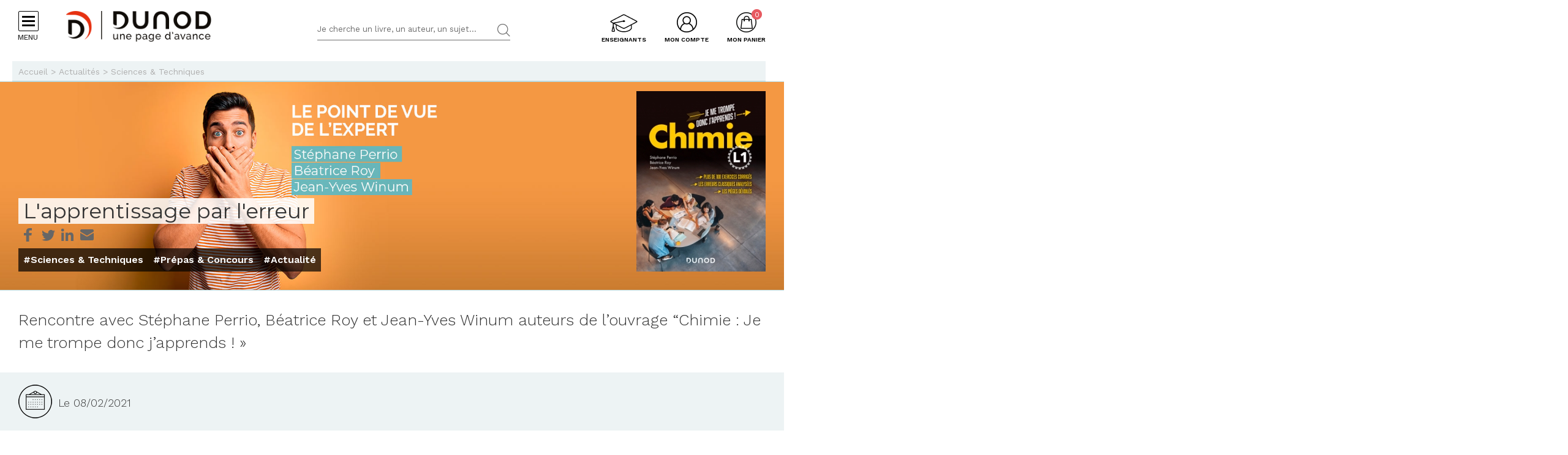

--- FILE ---
content_type: text/html; charset=utf-8
request_url: https://www.dunod.com/apprentissage-par-erreur
body_size: 24097
content:
<!DOCTYPE html>
<html lang="fr" dir="ltr"
  xmlns:og="http://ogp.me/ns#">
<head>
  <!--[if IE]><![endif]-->
<meta http-equiv="Content-Type" content="text/html; charset=utf-8" />
<link rel="shortcut icon" href="https://www.dunod.com/sites/all/themes/dunod/favicon.ico" type="image/vnd.microsoft.icon" />
<meta name="tdm-reservation" content="1" />
<script type="text/javascript">window.gdprAppliesGlobally=true;(function(){function a(e){if(!window.frames[e]){if(document.body&&document.body.firstChild){var t=document.body;var n=document.createElement("iframe");n.style.display="none";n.name=e;n.title=e;t.insertBefore(n,t.firstChild)}
else{setTimeout(function(){a(e)},5)}}}function e(n,r,o,c,s){function e(e,t,n,a){if(typeof n!=="function"){return}if(!window[r]){window[r]=[]}var i=false;if(s){i=s(e,t,n)}if(!i){window[r].push({command:e,parameter:t,callback:n,version:a})}}e.stub=true;function t(a){if(!window[n]||window[n].stub!==true){return}if(!a.data){return}
var i=typeof a.data==="string";var e;try{e=i?JSON.parse(a.data):a.data}catch(t){return}if(e[o]){var r=e[o];window[n](r.command,r.parameter,function(e,t){var n={};n[c]={returnValue:e,success:t,callId:r.callId};a.source.postMessage(i?JSON.stringify(n):n,"*")},r.version)}}
if(typeof window[n]!=="function"){window[n]=e;if(window.addEventListener){window.addEventListener("message",t,false)}else{window.attachEvent("onmessage",t)}}}e("__tcfapi","__tcfapiBuffer","__tcfapiCall","__tcfapiReturn");a("__tcfapiLocator");(function(e){
var t=document.createElement("script");t.id="spcloader";t.type="text/javascript";t.async=true;t.src="https://sdk.privacy-center.org/"+e+"/loader.js?target="+document.location.hostname;t.charset="utf-8";var n=document.getElementsByTagName("script")[0];n.parentNode.insertBefore(t,n)})("a6aa1a48-a18c-4d91-8e3a-2d4a1ef9ec9a")})();</script><meta content="IE=edge,chrome=1" http-equiv="X-UA-Compatible" />
<meta content="width=device-width, user-scalable=no, initial-scale=1.0, minimum-scale=1.0, maximum-scale=1.0" name="viewport" />
<meta content="AgjmAIHKJJvIJ2cK0UphnkgRQtTRpZplbAccdYj-i4g" name="google-site-verification" />
<meta name="description" content="Rencontre avec Stéphane Perrio, Béatrice Roy et Jean-Yves Winum auteurs de l’ouvrage “Chimie : Je me trompe donc j’apprends ! »" />
<link rel="canonical" href="https://www.dunod.com/apprentissage-par-erreur" />
<link rel="shortlink" href="https://www.dunod.com/node/59125" />
<meta property="og:type" content="article" />
<meta property="og:site_name" content="Dunod" />
<meta property="og:title" content="L&#039;apprentissage par l&#039;erreur" />
<meta property="og:url" content="https://www.dunod.com/apprentissage-par-erreur" />
<meta property="og:description" content="Rencontre avec Stéphane Perrio, Béatrice Roy et Jean-Yves Winum auteurs de l’ouvrage “Chimie : Je me trompe donc j’apprends ! »" />
<meta property="og:updated_time" content="2022-04-21T16:13:43+02:00" />
<meta property="og:image" content="https://www.dunod.com/sites/default/files/styles/full/public/thumbnails/image/apprentissage-par-erreur.jpg" />
<meta property="og:image:width" content="1920" />
<meta property="og:image:height" content="500" />
<meta name="twitter:card" content="summary_large_image" />
<meta name="twitter:url" content="https://www.dunod.com/apprentissage-par-erreur" />
<meta name="twitter:description" content="Rencontre avec Stéphane Perrio, Béatrice Roy et Jean-Yves Winum auteurs de l’ouvrage “Chimie : Je me trompe donc j’apprends ! »" />
<meta name="twitter:title" content="L&#039;apprentissage par l&#039;erreur" />
<meta name="twitter:image" content="https://www.dunod.com/sites/default/files/styles/full/public/thumbnails/image/apprentissage-par-erreur.jpg" />
<meta name="twitter:image:width" content="1920" />
<meta name="twitter:image:height" content="500" />
<meta property="article:published_time" content="2021-02-08T10:59:01+01:00" />
<meta property="article:modified_time" content="2022-04-21T16:13:43+02:00" />
  <title>L'apprentissage par l'erreur - Dunod</title>
  <link type="text/css" rel="stylesheet" href="/sites/default/files/advagg_css/css__Bw3BiwfudM4YYOV7gmnyqqJFT25Xee9tQkfur3gBsp0__GAc42c3_-Y5_NUZH49l2QO__ZV09LrAxW75CtdjTEcI__X327oPIakt7lJDYZk1u9JJap3Wxuf4z39kRXgGJQ--I.css" media="all" />
<link type="text/css" rel="stylesheet" href="/sites/default/files/advagg_css/css__9FODXrEtntKS2p5TvtTcU_F-mMo8daQwyVHwAEvUIps__owE1qDjZeYmDCmAJraQgZjOMOVIavMdjSliAxtSyZMc__X327oPIakt7lJDYZk1u9JJap3Wxuf4z39kRXgGJQ--I.css" media="print" />
<link type="text/css" rel="stylesheet" href="/sites/default/files/advagg_css/css__mn06S9Kpk7M2XBKYkxycoo1SDEvW5WM_LLL_Xd_fFrc__KL9fbWPuy1w7FTOJbl6O-OKiDC0zANERthXhZ7dFf50__X327oPIakt7lJDYZk1u9JJap3Wxuf4z39kRXgGJQ--I.css" media="screen" />
  <script type="text/javascript" src="/sites/default/files/advagg_js/js__vmePF4Dp8bPkg81UKngZykilw5OZS1fP5YnScEtCamY__ATnX8WF8ltra-g2RmFaF163qjG6u_xdvxVSENyHJmQk__X327oPIakt7lJDYZk1u9JJap3Wxuf4z39kRXgGJQ--I.js"></script>
<script type="text/javascript" src="/sites/default/files/advagg_js/js__kjEdPT3y7lyqV1kBfpJuGWvlWw7H6hVe1LTIiDsi9bg__4xDbmF8Fd9E2CjEVMrY31W1pK5gGzace2bV_ahZk_sk__X327oPIakt7lJDYZk1u9JJap3Wxuf4z39kRXgGJQ--I.js"></script>
<script type="text/javascript" src="/sites/default/files/advagg_js/js__fIX34OXVx_PTMM7xNv5VTwAgmztqgs9WQPphvX97xXs__CrDs0gTQjXRmIST104WLbMxjUwqV3qxK8mdk6arzCqU__X327oPIakt7lJDYZk1u9JJap3Wxuf4z39kRXgGJQ--I.js"></script>
<script type="text/javascript" src="/sites/default/files/advagg_js/js__ILcDTlNIroDg6fLpLx5XaE24njreDs0cp5j56OwbVDM__XC3V27iHliKd0yiaNPErYzWLPaQY4CdbjGE_Z6-oOi0__X327oPIakt7lJDYZk1u9JJap3Wxuf4z39kRXgGJQ--I.js"></script>
<script type="text/javascript" src="/sites/default/files/advagg_js/js__lK3pqUSuy4P4TlNpjMnHsqrcCet5MHaxOkaXI3enY_o__jjFFApoOFetYaSMrt1LmlmJ9Zcmt7MpVbZPh_d65xPc__X327oPIakt7lJDYZk1u9JJap3Wxuf4z39kRXgGJQ--I.js"></script>
<script type="text/javascript">
<!--//--><![CDATA[//><!--
document.createElement( "picture" );
//--><!]]>
</script>
<script type="text/javascript" src="/sites/default/files/advagg_js/js__7Ws3Dfwk_9dIbIxWyQOoJwJBAppfjkovpYo_XKVRc84__ktR6YzAWM4uuMwujNo6RlUq6K4ikc-5e1QAHNq1rOh0__X327oPIakt7lJDYZk1u9JJap3Wxuf4z39kRXgGJQ--I.js"></script>
<script type="text/javascript">
<!--//--><![CDATA[//><!--
// GTM dataLayer start
window.dataLayer = window.dataLayer || [];
var WasabiTaggage = WasabiTaggage || {};
WasabiTaggage.data = {"page_category_level_1":"Sciences & Techniques","page_template":"Page publication","page_subtemplate":"Page publication","contains_error_info":false,"contains_form_info":false,"form_name":null,"form_is_confirmation":false,"form_is_in_error":false,"contains_list_products":false,"contains_product_info":false,"contains_checkout_info":false,"contains_purchase_info":false,"list_is_search_results":false,"teenager_content":0,"page_type":"editorial","page_category":"sciences & techniques","page_subcategory":"","remote_addr":"130.79.67.121","environment":"prod","ua":"UA-18469018-1","user_type":"Visiteur","contains_user_info":false,"lang":"fr"};
dataLayer.push(WasabiTaggage.data);
//--><!]]>
</script>
<script type="text/javascript">
<!--//--><![CDATA[//><!--
// Google Tag Manager
(function(w,d,s,l,i){w[l]=w[l]||[];w[l].push({'gtm.start':
new Date().getTime(),event:'gtm.js'});var f=d.getElementsByTagName(s)[0],
j=d.createElement(s),dl=l!='dataLayer'?'&l='+l:'';j.async=true;j.src=
'https://www.googletagmanager.com/gtm.js?id='+i+dl;f.parentNode.insertBefore(j,f);
})(window,document,'script','dataLayer','GTM-K4TLZCN');
//--><!]]>
</script>
<script type="text/javascript" src="https://www.youtube.com/iframe_api"></script>
<script type="text/javascript" src="/sites/default/files/advagg_js/js__BnXbv0A5JVJOF_NGAMKJYTTlv-BK3_se1tEmxZTF_60__oLF7rIQfU8zOXT0i48ANCp52GPqNKDeqq4wewwyl_MA__X327oPIakt7lJDYZk1u9JJap3Wxuf4z39kRXgGJQ--I.js"></script>
<script type="text/javascript">
<!--//--><![CDATA[//><!--
jQuery.extend(Drupal.settings, {"basePath":"\/","pathPrefix":"","setHasJsCookie":0,"ajaxPageState":{"theme":"dunod","theme_token":"ChaLuCIMZQUl0PFcnBaadkjtZCz2grraHXxe2kOLPCc","jquery_version":"1.10","css":{"modules\/system\/system.base.css":1,"modules\/system\/system.menus.css":1,"modules\/system\/system.messages.css":1,"modules\/system\/system.theme.css":1,"modules\/comment\/comment.css":1,"sites\/all\/modules\/contrib\/date\/date_api\/date.css":1,"sites\/all\/modules\/contrib\/date\/date_popup\/themes\/datepicker.1.7.css":1,"modules\/field\/theme\/field.css":1,"sites\/all\/modules\/contrib\/geofield_gmap\/geofield_gmap.css":1,"sites\/all\/modules\/contrib\/logintoboggan\/logintoboggan.css":1,"sites\/all\/modules\/contrib\/scald\/modules\/fields\/mee\/css\/editor-global.css":1,"modules\/node\/node.css":1,"sites\/all\/modules\/contrib\/picture\/picture_wysiwyg.css":1,"sites\/all\/modules\/contrib\/scald_file\/scald_file.css":1,"sites\/all\/modules\/contrib\/scald_iframe\/scald_iframe.css":1,"modules\/user\/user.css":1,"sites\/all\/modules\/contrib\/views\/css\/views.css":1,"sites\/all\/modules\/contrib\/ckeditor\/css\/ckeditor.css":1,"sites\/all\/modules\/contrib\/ctools\/css\/ctools.css":1,"sites\/all\/modules\/contrib\/linkedin\/linkedin_auth\/linkedin_auth.css":1,"sites\/all\/themes\/prime\/stylesheets\/prime_style.css":1,"sites\/all\/themes\/dunod\/stylesheets\/dunod_style.css":1,"sites\/all\/themes\/prime\/stylesheets\/prime_print.css":1,"sites\/all\/themes\/dunod\/stylesheets\/dunod_print.css":1,"sites\/all\/themes\/dunod\/javascripts\/vendor\/colorbox\/example1\/colorbox.css":1},"js":{"sites\/all\/modules\/contrib\/picture\/picturefill2\/picturefill.min.js":1,"sites\/all\/modules\/contrib\/picture\/picture.min.js":1,"sites\/all\/modules\/custom\/dunod_social\/dunod_social.js":1,"sites\/all\/modules\/contrib\/jquery_update\/replace\/jquery\/1.10\/jquery.min.js":1,"misc\/jquery-extend-3.4.0.js":1,"misc\/jquery-html-prefilter-3.5.0-backport.js":1,"misc\/jquery.once.js":1,"misc\/drupal.js":1,"sites\/all\/modules\/custom\/dunod_wasabi\/js\/helpers.js":1,"sites\/all\/modules\/custom\/dunod_wasabi\/js\/form_error.js":1,"sites\/all\/modules\/custom\/dunod_wasabi\/js\/behaviors.js":1,"sites\/all\/modules\/custom\/dunod_wasabi\/js\/auto_taggage.js":1,"sites\/all\/modules\/contrib\/jquery_update\/replace\/ui\/external\/jquery.cookie.js":1,"sites\/all\/modules\/contrib\/jquery_update\/replace\/misc\/jquery.form.min.js":1,"misc\/form.js":1,"misc\/ajax.js":1,"sites\/all\/modules\/contrib\/jquery_update\/js\/jquery_update.js":1,"sites\/all\/modules\/contrib\/geofield_gmap\/geofield_gmap.js":1,"public:\/\/languages\/fr_kjzi7txtJ5n_-a3WLXGC6roVObjMt1oMZ1cNLJJLP7U.js":1,"sites\/all\/modules\/contrib\/scald_file\/scald_file.js":1,"sites\/all\/modules\/contrib\/scald\/modules\/providers\/scald_image\/scald_image.js":1,"https:\/\/www.youtube.com\/iframe_api":1,"sites\/all\/modules\/contrib\/antibot\/js\/antibot.js":1,"misc\/progress.js":1,"sites\/all\/modules\/custom\/dunod_user\/js\/dunod_user_login_block.js":1,"sites\/all\/modules\/contrib\/field_group\/field_group.js":1,"sites\/all\/themes\/prime\/javascripts\/prime.js":1,"sites\/all\/themes\/dunod\/javascripts\/vendor\/checkmobile.js":1,"sites\/all\/themes\/dunod\/javascripts\/vendor\/waypoints\/jquery.waypoints.min.js":1,"sites\/all\/themes\/dunod\/javascripts\/vendor\/slick\/slick.min.js":1,"sites\/all\/themes\/dunod\/javascripts\/vendor\/pscrollbar\/perfect-scrollbar.min.js":1,"sites\/all\/themes\/dunod\/javascripts\/vendor\/stepper\/jquery.fs.stepper.js":1,"sites\/all\/themes\/dunod\/javascripts\/vendor\/custom-scrollbar\/jquery.custom-scrollbar.min.js":1,"sites\/all\/themes\/dunod\/javascripts\/vendor\/selectize\/selectize.min.js":1,"sites\/all\/themes\/dunod\/javascripts\/vendor\/masonry\/masonry.pkgd.min.js":1,"sites\/all\/themes\/dunod\/javascripts\/vendor\/animateNumber\/jquery.animateNumber.min.js":1,"sites\/all\/themes\/dunod\/javascripts\/vendor\/colorbox\/jquery.colorbox-min.js":1,"sites\/all\/themes\/dunod\/javascripts\/vendor\/desandro\/imagesloaded.pkgd.min.js":1,"sites\/all\/themes\/dunod\/javascripts\/youtube.js":1,"sites\/all\/themes\/dunod\/javascripts\/scripts.js":1,"sites\/all\/themes\/dunod\/javascripts\/commerce.js":1,"sites\/all\/themes\/dunod\/javascripts\/didomi.js":1}},"scaldFile":{"path":"sites\/all\/modules\/contrib\/scald_file\/scald_file.css"},"field_group":{"div":"teaser"},"playerCallbackUrl":"ajax\/atom\/%\/video-player","antibot":{"forms":{"user-login-form":{"action":"\/apprentissage-par-erreur?destination=node\/59125","key":"12b99d8533907de29858e06d1179132d"}}},"ajax":{"edit-submit":{"callback":"_dunod_user_login_ajax","wrapper":"ajax-messages","method":"html","effect":"fade","event":"click","url":"\/system\/ajax","submit":{"_triggering_element_name":"op","_triggering_element_value":"Je me connecte"}}},"urlIsAjaxTrusted":{"\/system\/ajax":true,"\/apprentissage-par-erreur?destination=node\/59125":true}});
//--><!]]>
</script>
</head>
<body class="html not-front not-logged-in no-sidebars page-node page-node- page-node-59125 node-type-publication context-commun context-commun" >
  <div id="skip-link">
    <a href="#main-content" class="element-invisible element-focusable">Aller au contenu principal</a>
  </div>
      <div id="page-wrapper">

    <div id="page">

      <div id="toolbar">
        <section class="section clearfix">
                  </section>
      </div> <!-- /.section, /#toolbar -->
      <header id="header">
        <section class="section clearfix">

          <div class="hamburger">
            <div class="hamburger-icon">
              <span></span>
              <span></span>
              <span></span>
              <span></span>
            </div>
            <div class="hlabel">Menu</div>
          </div>

                      <a href="/" title="Accueil" rel="home" class="logo" data-wasabi-action-code="header_logo" data-wasabi-ga-category="Header" data-wasabi-ga-action="Logo" data-wasabi-ga-label="Clic">
            <img src="https://www.dunod.com/sites/all/themes/dunod/logo-2020.png" alt="Accueil" />
            </a>
          
          
          <a href="#" class="mobile-search">&nbsp;</a>

          


            <div class="region region-header">
    <!-- Google Tag Manager (noscript) -->
<noscript><iframe src="https://www.googletagmanager.com/ns.html?id=GTM-K4TLZCN"
height="0" width="0" style="display:none;visibility:hidden"></iframe></noscript>
<!-- End Google Tag Manager (noscript) --><div id="block-dunod-search-search" class="block block-dunod-search">

    
  <div class="content">
    <form method="GET" action="/recherche" accept-charset="UTF-8"><div><div class="form-item form-type-textfield form-item-text">
  <label class="element-invisible">Termes de recherches </label>
 <input placeholder="Je cherche un livre, un auteur, un sujet..." type="text" name="text" size="60" maxlength="128" class="form-text" />
</div>
<input type="submit" value="Rechercher" class="form-submit" /></div></form>  </div>
</div>
<div id="block-dunod-commerce-cart" class="block block-dunod-commerce">

    <div  class="titre" data-wasabi-action-code="header_monpanier" data-wasabi-ga-category="Header" data-wasabi-ga-label="Clic"><span>Mon panier</span></div>
  
  <div class="content">
    <div class="cart-summary cart-empty"><a class="cart-toggle" href="/cart"><span class="count">0</span></a></div><div class="cart-items"><div class="cart-header"><div class="titre"></div>
<span class="close">X</span></div><div class="products">Mon panier est vide.</div>
</div>  </div>
</div>
<div id="block-dunod-user-user-login-block" class="block block-dunod-user">

    <div  data-wasabi-action-code="header_moncompte" data-wasabi-ga-category="Header" data-wasabi-ga-action="Mon compte" data-wasabi-ga-label="Clic" class="titre"><span>Mon compte</span></div>
  
  <div class="content">
    <div class="user-login-block"><div class="left"><div class="titre">C'est ma première visite</div>
<div class="item-list"><ul><li class="first">Bénéficiez d'un compte unique sur web, mobile ou tablette</li>
<li>Simplifiez-vous la commande</li>
<li>Accédez plus rapidement aux "+ en ligne"</li>
<li>Recevez des invitations à de nombreux événements</li>
<li>Soyez informé des nouveautés et de l'actu des auteurs et recevez les communications de Dunod</li>
<li class="last">Livraison en France métropolitaine uniquement</li>
</ul></div><a href="/user/register" class="creer-compte">Je crée mon compte</a><div class="titre enseignant">Enseignant ?</div>
<div class="item-list"><ul><li class="first last">Découvrez l'Espace Enseignants du Supérieur et les offres qui vous sont réservées</li>
</ul></div><a href="https://enseignants.dunod.com" class="creer-compte" target="_blank">Je découvre</a></div><div class="right"><noscript>
  <style>form.antibot { display: none !important; }</style>
  <div class="antibot-no-js antibot-message antibot-message-warning messages warning">
    You must have JavaScript enabled to use this form.  </div>
</noscript>
<span class="close">X</span><form data-form-name="Connexion" class="antibot" action="/antibot" method="post" id="user-login-form" accept-charset="UTF-8"><div><div class="titre">On se connait déjà ? Bienvenue !</div>
<input type="hidden" name="form_build_id" value="form-5ZcA2tU_b0lKaUUpMR4JDvKUxeXlBQS4_00uY58MSZw" />
<input type="hidden" name="form_id" value="user_login_block" />
<input type="hidden" name="antibot_key" value="" />
<div class="ajax-messages"></div><input type="hidden" name="destination" value="node/59125" />
<div class="form-item form-type-textfield form-item-name">
  <label for="edit-name">Mon e-mail <span class="form-required" title="Ce champ est requis.">*</span></label>
 <input type="text" id="edit-name" name="name" value="" size="15" maxlength="60" class="form-text required" />
</div>
<div class="form-item form-type-password form-item-pass">
  <label for="edit-pass">Mon mot de passe <span class="form-required" title="Ce champ est requis.">*</span></label>
 <input type="password" autocomplete="off" id="edit-pass" name="pass" size="15" maxlength="128" class="form-text required" />
</div>
<div class="form-item form-type-checkbox form-item-remember-me">
 <input type="checkbox" id="edit-remember-me" name="remember_me" value="1" class="form-checkbox" />  <label class="option" for="edit-remember-me">Je reste connecté </label>

</div>
<div class="form-actions form-wrapper" id="edit-actions"><input type="submit" id="edit-submit" name="op" value="Je me connecte" class="form-submit" /></div><div class="forgot-password"><a href="/user/password">Mot de passe oublié ?</a></div><fieldset class="social-login form-wrapper" id="edit-social"><legend><span class="fieldset-legend">ou</span></legend><div class="fieldset-wrapper"><ul class="social-networks"><li><input class="edit-social-link-facebook form-submit" data-wasabi-action-code="checkout_connexion_2_mode" data-wasabi-ga-action="Popin_Connexion 2" data-wasabi-ga-label="Mode de connexion rapide_Facebook" type="submit" id="edit-social-link-facebook" name="op" value="Se connecter avec Facebook" /></li><li><input id="linked-button" data-button-href="/linkedin/login/0" class="edit-social-link-linkedin form-submit" data-wasabi-action-code="checkout_connexion_2_mode" data-wasabi-ga-action="Popin_Connexion 2" data-wasabi-ga-label="Mode de connexion rapide_Linkedin" type="submit" name="op" value="Se connecter avec Linkedin" /></li></ul></div></fieldset>
<a href="https://www.facebook.com/v2.5/dialog/oauth?client_id=1818951151658533&amp;redirect_uri=https%3A//www.dunod.com/fboauth/connect&amp;display=popup&amp;scope=email" class="facebook-action-connect fboauth-popup element-invisible">FB connect</a></div></form></div></div>  </div>
</div>
<div id="block-dunod-common-espace-enseignants" class="block block-dunod-common">

    
  <div class="content">
    <a href="/enseignants" class="espace-enseignants" title="Espace enseignants du supérieur" data-wasabi-action-code="header_espace_enseignants" data-wasabi-ga-category="Header" data-wasabi-ga-action="Espace enseignants du supérieur" data-wasabi-ga-label="Clic">Enseignants</a>  </div>
</div>
<div id="block-dunod-search-liens-rapides" class="block block-dunod-search">

    <div  class="titre">Liens rapides</div>
  
  <div class="content">
    <div class="item-list"><ul><li class="thematique-15209 first"><a href="/sciences-techniques">Sciences &amp; Techniques</a></li>
<li class="thematique-15210"><a href="/entreprise-et-economie">Entreprise et économie</a></li>
<li class="thematique-15211"><a href="/sciences-humaines-et-sociales">Sciences humaines et sociales</a></li>
<li class="thematique-15212"><a href="/histoire-geographie-et-sciences-politiques">Histoire, Géographie et Sciences politiques</a></li>
<li class="thematique-15213"><a href="/prepas-concours">Prépas &amp; Concours</a></li>
<li class="thematique-15214"><a href="/lettres-et-arts">Lettres et Arts</a></li>
<li class="thematique-15215 last"><a href="/vie-pratique">Vie pratique</a></li>
</ul></div>  </div>
</div>
  </div>

        </section>
      </header> <!-- /.section, /#header -->
      <div id="header-cart">
        <section class="section clearfix">
          <div class="container">
                        <div class="cart-logo"><a href="/"><img src="https://www.dunod.com/sites/all/themes/dunod/logo-2020.png" alt="Accueil"></a></div>
                      </div>
        </section>
      </div>

      <!-- navigation -->
            <nav id="navigation">
        <div class="navcont">
          <div class="region region-sidebar">
    <div id="block-dunod-common-menu-principal-thematiques" class="block block-dunod-common">

    
  <div class="content">
    <div class="menu-thematiques"><div class="item-list"><ul><li class="thematique-15209 first"><a href="/thematique/sciences-techniques" class="menu-link">Sciences &amp; Techniques</a></li>
<li class="thematique-15210"><a href="/thematique/entreprise-et-economie" class="menu-link">Entreprise et économie</a></li>
<li class="thematique-15211"><a href="/thematique/sciences-humaines-et-sociales" class="menu-link">Sciences humaines et sociales</a></li>
<li class="thematique-15212"><a href="/thematique/histoire-geographie-et-sciences-politiques" class="menu-link">Histoire, Géographie et Sciences politiques</a></li>
<li class="thematique-15213"><a href="/thematique/prepas-concours" class="menu-link">Prépas &amp; Concours</a></li>
<li class="thematique-15214"><a href="/thematique/lettres-et-arts" class="menu-link">Lettres et Arts</a></li>
<li class="thematique-15215 last"><a href="/thematique/vie-pratique" class="menu-link">Vie pratique</a></li>
</ul></div></div><div class="menu-principal"><div class="item-list"><ul><li class="dernieres-parutions first"><a href="/recherche/etat/Nouveaut%C3%A9" class="menu-link">Dernières parutions</a></li>
<li class="meilleures-ventes"><a href="/recherche/etat/Meilleure%20vente" class="menu-link">Meilleures ventes</a></li>
<li class="actualites"><a href="/type/publication" class="menu-link">Actualités</a></li>
<li class="espace-enseignants"><a href="https://www.dunod.com/enseignants" class="menu-link">Espace enseignants</a></li>
<li class="espace-presse"><a href="/relation-presse" class="menu-link">Espace presse</a></li>
<li class="dunod-formation"><a href="https://dunod-formation.com/" class="menu-link">Dunod Formation</a></li>
<li class="latelier-dunod"><a href="/atelier-dunod-edition-livres-sur-mesure" class="menu-link">L&#039;Atelier Dunod</a></li>
<li class="droits-derives-subsidiary-rights"><a href="/droits-etrangers-et-derives" class="menu-link">Droits dérivés / Subsidiary rights</a></li>
<li class="newsletters"><a href="/newsletters" class="menu-link">Newsletters</a></li>
<li class="librairies"><a href="/librairies" class="menu-link">Librairies</a></li>
<li class="contactez-nous"><a href="/contacts" class="menu-link">Contactez-nous</a></li>
<li class="aide last"><a href="/aide" class="menu-link">Aide</a></li>
</ul></div></div>  </div>
</div>
<div id="block-dunod-common-menu-sous-thematiques" class="block block-dunod-common">

    
  <div class="content">
    <div class="sous-thematique-block sciences-techniques-sous-thematique-block thematique-15209"><div class="sous-thematiques-header"><div class="voir-tout"><a href="/sciences-techniques">Voir tout <span class="label-title">Sciences &amp; Techniques</span></a><a href="/" class="close-sub-menu toggle-js toggle-always-js" data-toggle-class="sub-menu-opened-js">X</a></div></div><div class="sous-thematiques-content"><div class="sujets"><div class="title">Sujet</div>
<div class="item-list"><ul><li class="first"><a href="/thematique/sciences-techniques/sciences-fondamentales">Sciences fondamentales</a></li>
<li><a href="/thematique/sciences-techniques/technique-et-sciences-appliquees">Technique et sciences appliquées</a></li>
<li class="last"><a href="/thematique/sciences-techniques/informatique">Informatique</a></li>
</ul></div></div><div class="a-la-une"><div class="title">A la une</div>
<div class="item-list"><ul><li class="first"><a href="/construisons-aujourd-hui-informatique-demain">Construisons aujourd’hui l’informatique de demain</a></li>
<li><a href="/petits-experts-sciences-essentiel-en-fiches-illustrees">Les petits experts SCIENCES L’essentiel en fiches illustrées !</a></li>
<li class="last"><a href="/tousmakers">TousMakers</a></li>
</ul></div><div class="articles livres"><div id="node-66889" class="node node-article node-article-petit-bloc clearfix">

  
  
  <div class="content">
    <a href="/sciences-techniques/legendes-terre-quand-mythes-racontent-geologie-nos-paysages" data-thematiques="Sciences &amp; Techniques_Sciences fondamentales" data-title="Légendes de la Terre" data-sku="9782100889549" data-product="{&quot;product_id&quot;:&quot;37914&quot;,&quot;product_name&quot;:&quot;L\u00e9gendes de la Terre&quot;,&quot;product_category_level_1&quot;:&quot;Sciences &amp; Techniques&quot;,&quot;product_category_level_2&quot;:&quot;Sciences fondamentales&quot;,&quot;product_category_level_3&quot;:&quot;Sciences de la Terre et environnement&quot;,&quot;product_category_level_4&quot;:&quot;Tout public&quot;,&quot;product_isbn&quot;:&quot;9782100889549&quot;,&quot;product_author&quot;:&quot;Charles Frankel, J\u00e9r\u00f4me Lereculey&quot;,&quot;product_publication_date&quot;:&quot;2026&quot;,&quot;product_publication_date_full&quot;:&quot;2026-01-13T22:00:00+0000&quot;,&quot;product_collection&quot;:&quot;Dunod Poche&quot;,&quot;product_brand&quot;:&quot;Dunod&quot;,&quot;product_price&quot;:9.38,&quot;product_type&quot;:&quot;papier&quot;,&quot;product_currency&quot;:&quot;euro&quot;,&quot;product_is_in_launch_offer&quot;:false,&quot;product_is_in_stock&quot;:true,&quot;product_has_video&quot;:false,&quot;product_has_extract&quot;:true,&quot;product_has_additional_material&quot;:false,&quot;product_quantity&quot;:1}"><div class="field field-name-field-media-principal field-type-atom-reference field-label-hidden"><div class="field-items"><div class="field-item even"><!-- scald=72851:petit --><picture  title="/DUNOD/2025/9782100889549-001-X.jpeg">
<!--[if IE 9]><video style="display: none;"><![endif]-->
<source srcset="https://www.dunod.com/sites/default/files/styles/petit_desktop/public/thumbnails/image/9782100889549-001-X.jpeg 1x" media="(min-width: 768px)" />
<source srcset="https://www.dunod.com/sites/default/files/styles/petit_desktop/public/thumbnails/image/9782100889549-001-X.jpeg 1x" media="(max-width: 767px)" />
<!--[if IE 9]></video><![endif]-->
<img  src="https://www.dunod.com/sites/default/files/styles/petit_desktop/public/thumbnails/image/9782100889549-001-X.jpeg" alt="Légendes de la Terre" title="/DUNOD/2025/9782100889549-001-X.jpeg" />
</picture><!-- END scald=72851 --></div></div></div><div class="field field-name-title-field field-type-text field-label-hidden"><div class="field-items"><div class="field-item even">Légendes de la Terre</div></div></div></a>  </div>

  
  
</div>
<div id="node-66891" class="node node-article node-article-petit-bloc clearfix">

  
  
  <div class="content">
    <a href="/sciences-techniques/science-improbable-du-dr-bart-0" data-thematiques="Sciences &amp; Techniques_Sciences fondamentales" data-title="La science improbable du Dr Bart" data-sku="9782100889563" data-product="{&quot;product_id&quot;:&quot;37916&quot;,&quot;product_name&quot;:&quot;La science improbable du Dr Bart&quot;,&quot;product_category_level_1&quot;:&quot;Sciences &amp; Techniques&quot;,&quot;product_category_level_2&quot;:&quot;Sciences fondamentales&quot;,&quot;product_category_level_3&quot;:&quot;G\u00e9n\u00e9ralit\u00e9s et histoire des sciences&quot;,&quot;product_category_level_4&quot;:&quot;Tout public&quot;,&quot;product_isbn&quot;:&quot;9782100889563&quot;,&quot;product_author&quot;:&quot;Pierre Barth\u00e9l\u00e9my, Marion Montaigne&quot;,&quot;product_publication_date&quot;:&quot;2026&quot;,&quot;product_publication_date_full&quot;:&quot;2026-01-13T22:00:00+0000&quot;,&quot;product_collection&quot;:&quot;Dunod Poche&quot;,&quot;product_brand&quot;:&quot;Dunod&quot;,&quot;product_price&quot;:9.38,&quot;product_type&quot;:&quot;papier&quot;,&quot;product_currency&quot;:&quot;euro&quot;,&quot;product_is_in_launch_offer&quot;:false,&quot;product_is_in_stock&quot;:true,&quot;product_has_video&quot;:true,&quot;product_has_extract&quot;:true,&quot;product_has_additional_material&quot;:false,&quot;product_quantity&quot;:1}"><div class="field field-name-field-media-principal field-type-atom-reference field-label-hidden"><div class="field-items"><div class="field-item even"><!-- scald=72853:petit --><picture  title="/DUNOD/2025/9782100889563-001-X.jpeg">
<!--[if IE 9]><video style="display: none;"><![endif]-->
<source srcset="https://www.dunod.com/sites/default/files/styles/petit_desktop/public/thumbnails/image/9782100889563-001-X.jpeg 1x" media="(min-width: 768px)" />
<source srcset="https://www.dunod.com/sites/default/files/styles/petit_desktop/public/thumbnails/image/9782100889563-001-X.jpeg 1x" media="(max-width: 767px)" />
<!--[if IE 9]></video><![endif]-->
<img  src="https://www.dunod.com/sites/default/files/styles/petit_desktop/public/thumbnails/image/9782100889563-001-X.jpeg" alt="La science improbable du Dr Bart" title="/DUNOD/2025/9782100889563-001-X.jpeg" />
</picture><!-- END scald=72853 --></div></div></div><div class="field field-name-title-field field-type-text field-label-hidden"><div class="field-items"><div class="field-item even">La science improbable du Dr Bart</div></div></div></a>  </div>

  
  
</div>
<div id="node-66844" class="node node-article node-article-petit-bloc clearfix">

  
  
  <div class="content">
    <a href="/sciences-techniques/ecotoxicologie-cours-applications-0" data-thematiques="Sciences &amp; Techniques_Sciences fondamentales" data-title="Écotoxicologie" data-sku="9782100885824" data-product="{&quot;product_id&quot;:&quot;37869&quot;,&quot;product_name&quot;:&quot;\u00c9cotoxicologie&quot;,&quot;product_category_level_1&quot;:&quot;Sciences &amp; Techniques&quot;,&quot;product_category_level_2&quot;:&quot;Sciences fondamentales&quot;,&quot;product_category_level_3&quot;:&quot;Sciences de la vie, sant\u00e9 et \u00e9cologie&quot;,&quot;product_category_level_4&quot;:&quot;Bac +4\/5&quot;,&quot;product_isbn&quot;:&quot;9782100885824&quot;,&quot;product_author&quot;:&quot;Juliette Fabur\u00e9, Christian Mougin, Doroth\u00e9e Rivet, David Siaussat&quot;,&quot;product_publication_date&quot;:&quot;2026&quot;,&quot;product_publication_date_full&quot;:&quot;2026-01-06T22:00:00+0000&quot;,&quot;product_collection&quot;:&quot;Sciences Sup&quot;,&quot;product_brand&quot;:&quot;Dunod&quot;,&quot;product_price&quot;:23.7,&quot;product_type&quot;:&quot;papier&quot;,&quot;product_currency&quot;:&quot;euro&quot;,&quot;product_is_in_launch_offer&quot;:false,&quot;product_is_in_stock&quot;:true,&quot;product_has_video&quot;:false,&quot;product_has_extract&quot;:true,&quot;product_has_additional_material&quot;:true,&quot;product_quantity&quot;:1}"><div class="field field-name-field-media-principal field-type-atom-reference field-label-hidden"><div class="field-items"><div class="field-item even"><!-- scald=72803:petit --><picture  title="/DUNOD/2025/9782100885824-001-X.jpeg">
<!--[if IE 9]><video style="display: none;"><![endif]-->
<source srcset="https://www.dunod.com/sites/default/files/styles/petit_desktop/public/thumbnails/image/9782100885824-001-X.jpeg 1x" media="(min-width: 768px)" />
<source srcset="https://www.dunod.com/sites/default/files/styles/petit_desktop/public/thumbnails/image/9782100885824-001-X.jpeg 1x" media="(max-width: 767px)" />
<!--[if IE 9]></video><![endif]-->
<img  src="https://www.dunod.com/sites/default/files/styles/petit_desktop/public/thumbnails/image/9782100885824-001-X.jpeg" alt="Écotoxicologie" title="/DUNOD/2025/9782100885824-001-X.jpeg" />
</picture><!-- END scald=72803 --></div></div></div><div class="field field-name-title-field field-type-text field-label-hidden"><div class="field-items"><div class="field-item even">Écotoxicologie</div></div></div></a>  </div>

  
  
</div>
</div></div></div></div><div class="sous-thematique-block entreprise-et-economie-sous-thematique-block thematique-15210"><div class="sous-thematiques-header"><div class="voir-tout"><a href="/entreprise-et-economie">Voir tout <span class="label-title">Entreprise et économie</span></a><a href="/" class="close-sub-menu toggle-js toggle-always-js" data-toggle-class="sub-menu-opened-js">X</a></div></div><div class="sous-thematiques-content"><div class="sujets"><div class="title">Sujet</div>
<div class="item-list"><ul><li class="first"><a href="/thematique/entreprise-et-economie/economie">Economie</a></li>
<li><a href="/thematique/entreprise-et-economie/gestion-et-administration">Gestion et administration</a></li>
<li><a href="/thematique/entreprise-et-economie/strategie-et-entrepreneuriat">Stratégie et entrepreneuriat</a></li>
<li><a href="/thematique/entreprise-et-economie/management-et-rh">Management et RH</a></li>
<li><a href="/thematique/entreprise-et-economie/marketing-communication-vente">Marketing - Communication - Vente</a></li>
<li class="last"><a href="/thematique/entreprise-et-economie/vie-professionnelle">Vie professionnelle</a></li>
</ul></div></div><div class="a-la-une"><div class="title">A la une</div>
<div class="item-list"><ul><li class="first last"><a href="/petits-experts-points-cles-en-fiches-pratiques">Les Petits Experts : les points clés en fiches pratiques</a></li>
</ul></div><div class="articles livres"><div id="node-66849" class="node node-article node-article-petit-bloc clearfix">

  
  
  <div class="content">
    <a href="/entreprise-et-economie/boite-outils-creation-d-entreprise-2026-67-outils-cles-en-main" data-thematiques="Entreprise et économie_Stratégie et entrepreneuriat" data-title="La boîte à outils de la Création d&#039;entreprise 2026" data-sku="9782100887156" data-product="{&quot;product_id&quot;:&quot;37874&quot;,&quot;product_name&quot;:&quot;La bo\u00eete \u00e0 outils de la Cr\u00e9ation d&#039;entreprise 2026&quot;,&quot;product_category_level_1&quot;:&quot;Entreprise et \u00e9conomie&quot;,&quot;product_category_level_2&quot;:&quot;Strat\u00e9gie et entrepreneuriat&quot;,&quot;product_category_level_3&quot;:&quot;Entrepreneuriat et start-up&quot;,&quot;product_category_level_4&quot;:&quot;Professionnel&quot;,&quot;product_isbn&quot;:&quot;9782100887156&quot;,&quot;product_author&quot;:&quot;Davide Fontana, Georges Kalousis, Catherine L\u00e9ger-Jarniou&quot;,&quot;product_publication_date&quot;:&quot;2026&quot;,&quot;product_publication_date_full&quot;:&quot;2026-01-20T22:00:00+0000&quot;,&quot;product_collection&quot;:&quot;B\u00e0O La Bo\u00eete \u00e0 Outils&quot;,&quot;product_brand&quot;:&quot;Dunod&quot;,&quot;product_price&quot;:25.5,&quot;product_type&quot;:&quot;papier&quot;,&quot;product_currency&quot;:&quot;euro&quot;,&quot;product_is_in_launch_offer&quot;:false,&quot;product_is_in_stock&quot;:true,&quot;product_has_video&quot;:false,&quot;product_has_extract&quot;:true,&quot;product_has_additional_material&quot;:true,&quot;product_quantity&quot;:1}"><div class="field field-name-field-media-principal field-type-atom-reference field-label-hidden"><div class="field-items"><div class="field-item even"><!-- scald=72811:petit --><picture  title="/DUNOD/2025/9782100887156-001-X.jpeg">
<!--[if IE 9]><video style="display: none;"><![endif]-->
<source srcset="https://www.dunod.com/sites/default/files/styles/petit_desktop/public/thumbnails/image/9782100887156-001-X.jpeg 1x" media="(min-width: 768px)" />
<source srcset="https://www.dunod.com/sites/default/files/styles/petit_desktop/public/thumbnails/image/9782100887156-001-X.jpeg 1x" media="(max-width: 767px)" />
<!--[if IE 9]></video><![endif]-->
<img  src="https://www.dunod.com/sites/default/files/styles/petit_desktop/public/thumbnails/image/9782100887156-001-X.jpeg" alt="La boîte à outils de la Création d&#039;entreprise 2026" title="/DUNOD/2025/9782100887156-001-X.jpeg" />
</picture><!-- END scald=72811 --></div></div></div><div class="field field-name-title-field field-type-text field-label-hidden"><div class="field-items"><div class="field-item even">La boîte à outils de la Création d'entreprise 2026</div></div></div></a>  </div>

  
  
</div>
<div id="node-66864" class="node node-article node-article-petit-bloc clearfix">

  
  
  <div class="content">
    <a href="/entreprise-et-economie/theorie-jeux-0" data-thematiques="Entreprise et économie_Economie" data-title="Théorie des jeux" data-sku="9782100888603" data-product="{&quot;product_id&quot;:&quot;37889&quot;,&quot;product_name&quot;:&quot;Th\u00e9orie des jeux&quot;,&quot;product_category_level_1&quot;:&quot;Entreprise et \u00e9conomie&quot;,&quot;product_category_level_2&quot;:&quot;Economie&quot;,&quot;product_category_level_3&quot;:&quot;Economie g\u00e9n\u00e9rale&quot;,&quot;product_category_level_4&quot;:&quot;Bac +4\/5&quot;,&quot;product_isbn&quot;:&quot;9782100888603&quot;,&quot;product_author&quot;:&quot;Nicolas Eber&quot;,&quot;product_publication_date&quot;:&quot;2026&quot;,&quot;product_publication_date_full&quot;:&quot;2026-01-06T22:00:00+0000&quot;,&quot;product_collection&quot;:&quot;Les Topos&quot;,&quot;product_brand&quot;:&quot;Dunod&quot;,&quot;product_price&quot;:9.48,&quot;product_type&quot;:&quot;papier&quot;,&quot;product_currency&quot;:&quot;euro&quot;,&quot;product_is_in_launch_offer&quot;:false,&quot;product_is_in_stock&quot;:true,&quot;product_has_video&quot;:false,&quot;product_has_extract&quot;:false,&quot;product_has_additional_material&quot;:false,&quot;product_quantity&quot;:1}"><div class="field field-name-field-media-principal field-type-atom-reference field-label-hidden"><div class="field-items"><div class="field-item even"><!-- scald=72828:petit --><picture  title="/DUNOD/2025/9782100888603-001-X.jpeg">
<!--[if IE 9]><video style="display: none;"><![endif]-->
<source srcset="https://www.dunod.com/sites/default/files/styles/petit_desktop/public/thumbnails/image/9782100888603-001-X.jpeg 1x" media="(min-width: 768px)" />
<source srcset="https://www.dunod.com/sites/default/files/styles/petit_desktop/public/thumbnails/image/9782100888603-001-X.jpeg 1x" media="(max-width: 767px)" />
<!--[if IE 9]></video><![endif]-->
<img  src="https://www.dunod.com/sites/default/files/styles/petit_desktop/public/thumbnails/image/9782100888603-001-X.jpeg" alt="Théorie des jeux" title="/DUNOD/2025/9782100888603-001-X.jpeg" />
</picture><!-- END scald=72828 --></div></div></div><div class="field field-name-title-field field-type-text field-label-hidden"><div class="field-items"><div class="field-item even">Théorie des jeux</div></div></div></a>  </div>

  
  
</div>
<div id="node-66842" class="node node-article node-article-petit-bloc clearfix">

  
  
  <div class="content">
    <a href="/entreprise-et-economie/manager-alchimiste-bd-qui-donne-envie-d-etre-manager" data-thematiques="Entreprise et économie_Management et RH" data-title="Le manager alchimiste" data-sku="9782100883837" data-product="{&quot;product_id&quot;:&quot;37867&quot;,&quot;product_name&quot;:&quot;Le manager alchimiste&quot;,&quot;product_category_level_1&quot;:&quot;Entreprise et \u00e9conomie&quot;,&quot;product_category_level_2&quot;:&quot;Management et RH&quot;,&quot;product_category_level_3&quot;:&quot;Management - Leadership&quot;,&quot;product_category_level_4&quot;:&quot;Professionnel&quot;,&quot;product_isbn&quot;:&quot;9782100883837&quot;,&quot;product_author&quot;:&quot;La\u00ebtitia Ayni\u00e9, Caroline Imbert, Lionel Imbert, Laurent L\u00e9tang, Elsa Simon&quot;,&quot;product_publication_date&quot;:&quot;2026&quot;,&quot;product_publication_date_full&quot;:&quot;2026-01-20T22:00:00+0000&quot;,&quot;product_collection&quot;:&quot;Dunod Graphic&quot;,&quot;product_brand&quot;:&quot;Dunod&quot;,&quot;product_price&quot;:21.71,&quot;product_type&quot;:&quot;papier&quot;,&quot;product_currency&quot;:&quot;euro&quot;,&quot;product_is_in_launch_offer&quot;:false,&quot;product_is_in_stock&quot;:true,&quot;product_has_video&quot;:false,&quot;product_has_extract&quot;:true,&quot;product_has_additional_material&quot;:true,&quot;product_quantity&quot;:1}"><div class="field field-name-field-media-principal field-type-atom-reference field-label-hidden"><div class="field-items"><div class="field-item even"><!-- scald=72795:petit --><picture  title="/DUNOD/2025/9782100883837-001-X.jpeg">
<!--[if IE 9]><video style="display: none;"><![endif]-->
<source srcset="https://www.dunod.com/sites/default/files/styles/petit_desktop/public/thumbnails/image/9782100883837-001-X.jpeg 1x" media="(min-width: 768px)" />
<source srcset="https://www.dunod.com/sites/default/files/styles/petit_desktop/public/thumbnails/image/9782100883837-001-X.jpeg 1x" media="(max-width: 767px)" />
<!--[if IE 9]></video><![endif]-->
<img  src="https://www.dunod.com/sites/default/files/styles/petit_desktop/public/thumbnails/image/9782100883837-001-X.jpeg" alt="Le manager alchimiste" title="/DUNOD/2025/9782100883837-001-X.jpeg" />
</picture><!-- END scald=72795 --></div></div></div><div class="field field-name-title-field field-type-text field-label-hidden"><div class="field-items"><div class="field-item even">Le manager alchimiste</div></div></div></a>  </div>

  
  
</div>
</div></div></div></div><div class="sous-thematique-block sciences-humaines-et-sociales-sous-thematique-block thematique-15211"><div class="sous-thematiques-header"><div class="voir-tout"><a href="/sciences-humaines-et-sociales">Voir tout <span class="label-title">Sciences humaines et sociales</span></a><a href="/" class="close-sub-menu toggle-js toggle-always-js" data-toggle-class="sub-menu-opened-js">X</a></div></div><div class="sous-thematiques-content"><div class="sujets"><div class="title">Sujet</div>
<div class="item-list"><ul><li class="first"><a href="/thematique/sciences-humaines-et-sociales/psychologie">Psychologie</a></li>
<li><a href="/thematique/sciences-humaines-et-sociales/soin-et-sante">Soin et santé</a></li>
<li><a href="/thematique/sciences-humaines-et-sociales/accompagnement-et-coaching">Accompagnement et coaching</a></li>
<li><a href="/thematique/sciences-humaines-et-sociales/action-sociale">Action sociale</a></li>
<li><a href="/thematique/sciences-humaines-et-sociales/sociologie">Sociologie</a></li>
<li class="last"><a href="/thematique/sciences-humaines-et-sociales/education-pedagogie">Education. Pédagogie</a></li>
</ul></div></div><div class="articles livres"><div id="node-66833" class="node node-article node-article-petit-bloc clearfix">

  
  
  <div class="content">
    <a href="/sciences-humaines-et-sociales/prendre-en-charge-traumas-par-hypnose" data-thematiques="Sciences humaines et sociales_Psychologie" data-title="Prendre en charge les traumas par l&#039;hypnose" data-sku="9782100878000" data-product="{&quot;product_id&quot;:&quot;37858&quot;,&quot;product_name&quot;:&quot;Prendre en charge les traumas par l&#039;hypnose&quot;,&quot;product_category_level_1&quot;:&quot;Sciences humaines et sociales&quot;,&quot;product_category_level_2&quot;:&quot;Psychologie&quot;,&quot;product_category_level_3&quot;:&quot;Psychologie clinique&quot;,&quot;product_category_level_4&quot;:&quot;Professionnel&quot;,&quot;product_isbn&quot;:&quot;9782100878000&quot;,&quot;product_author&quot;:&quot;Evelyne Josse&quot;,&quot;product_publication_date&quot;:&quot;2026&quot;,&quot;product_publication_date_full&quot;:&quot;2026-01-13T22:00:00+0000&quot;,&quot;product_collection&quot;:&quot;Les Ateliers du praticien&quot;,&quot;product_brand&quot;:&quot;Dunod&quot;,&quot;product_price&quot;:41.71,&quot;product_type&quot;:&quot;papier&quot;,&quot;product_currency&quot;:&quot;euro&quot;,&quot;product_is_in_launch_offer&quot;:false,&quot;product_is_in_stock&quot;:true,&quot;product_has_video&quot;:false,&quot;product_has_extract&quot;:true,&quot;product_has_additional_material&quot;:false,&quot;product_quantity&quot;:1}"><div class="field field-name-field-media-principal field-type-atom-reference field-label-hidden"><div class="field-items"><div class="field-item even"><!-- scald=72784:petit --><picture  title="/DUNOD/2025/9782100878000-001-X.jpeg">
<!--[if IE 9]><video style="display: none;"><![endif]-->
<source srcset="https://www.dunod.com/sites/default/files/styles/petit_desktop/public/thumbnails/image/9782100878000-001-X.jpeg 1x" media="(min-width: 768px)" />
<source srcset="https://www.dunod.com/sites/default/files/styles/petit_desktop/public/thumbnails/image/9782100878000-001-X.jpeg 1x" media="(max-width: 767px)" />
<!--[if IE 9]></video><![endif]-->
<img  src="https://www.dunod.com/sites/default/files/styles/petit_desktop/public/thumbnails/image/9782100878000-001-X.jpeg" alt="Prendre en charge les traumas par l&#039;hypnose" title="/DUNOD/2025/9782100878000-001-X.jpeg" />
</picture><!-- END scald=72784 --></div></div></div><div class="field field-name-title-field field-type-text field-label-hidden"><div class="field-items"><div class="field-item even">Prendre en charge les traumas par l'hypnose</div></div></div></a>  </div>

  
  
</div>
<div id="node-66860" class="node node-article node-article-petit-bloc clearfix">

  
  
  <div class="content">
    <a href="/sciences-humaines-et-sociales/manuel-du-rorschach-et-du-tat-interpretation-psychanalytique-0" data-thematiques="Sciences humaines et sociales_Psychologie" data-title="Manuel du Rorschach et du TAT" data-sku="9782100888085" data-product="{&quot;product_id&quot;:&quot;37885&quot;,&quot;product_name&quot;:&quot;Manuel du Rorschach et du TAT&quot;,&quot;product_category_level_1&quot;:&quot;Sciences humaines et sociales&quot;,&quot;product_category_level_2&quot;:&quot;Psychologie&quot;,&quot;product_category_level_3&quot;:&quot;Psychologie clinique&quot;,&quot;product_category_level_4&quot;:&quot;Bac +4\/5&quot;,&quot;product_isbn&quot;:&quot;9782100888085&quot;,&quot;product_author&quot;:&quot;Catherine Azoulay, Catherine Chabert, Estelle Lou\u00ebt, Beno\u00eet Verdon&quot;,&quot;product_publication_date&quot;:&quot;2026&quot;,&quot;product_publication_date_full&quot;:&quot;2026-01-06T22:00:00+0000&quot;,&quot;product_collection&quot;:&quot;Univers Psy&quot;,&quot;product_brand&quot;:&quot;Dunod&quot;,&quot;product_price&quot;:36.02,&quot;product_type&quot;:&quot;papier&quot;,&quot;product_currency&quot;:&quot;euro&quot;,&quot;product_is_in_launch_offer&quot;:false,&quot;product_is_in_stock&quot;:true,&quot;product_has_video&quot;:false,&quot;product_has_extract&quot;:false,&quot;product_has_additional_material&quot;:true,&quot;product_quantity&quot;:1}"><div class="field field-name-field-media-principal field-type-atom-reference field-label-hidden"><div class="field-items"><div class="field-item even"><!-- scald=72822:petit --><picture  title="/DUNOD/2025/9782100888085-001-X.jpeg">
<!--[if IE 9]><video style="display: none;"><![endif]-->
<source srcset="https://www.dunod.com/sites/default/files/styles/petit_desktop/public/thumbnails/image/9782100888085-001-X.jpeg 1x" media="(min-width: 768px)" />
<source srcset="https://www.dunod.com/sites/default/files/styles/petit_desktop/public/thumbnails/image/9782100888085-001-X.jpeg 1x" media="(max-width: 767px)" />
<!--[if IE 9]></video><![endif]-->
<img  src="https://www.dunod.com/sites/default/files/styles/petit_desktop/public/thumbnails/image/9782100888085-001-X.jpeg" alt="Manuel du Rorschach et du TAT" title="/DUNOD/2025/9782100888085-001-X.jpeg" />
</picture><!-- END scald=72822 --></div></div></div><div class="field field-name-title-field field-type-text field-label-hidden"><div class="field-items"><div class="field-item even">Manuel du Rorschach et du TAT</div></div></div></a>  </div>

  
  
</div>
<div id="node-66861" class="node node-article node-article-petit-bloc clearfix">

  
  
  <div class="content">
    <a href="/sciences-humaines-et-sociales/introduction-psychologie-du-travail-et-organisations-concepts-base-2" data-thematiques="Sciences humaines et sociales_Psychologie" data-title="Introduction à la psychologie du travail et des organisations" data-sku="9782100888108" data-product="{&quot;product_id&quot;:&quot;37886&quot;,&quot;product_name&quot;:&quot;Introduction \u00e0 la psychologie du travail et des organisations&quot;,&quot;product_category_level_1&quot;:&quot;Sciences humaines et sociales&quot;,&quot;product_category_level_2&quot;:&quot;Psychologie&quot;,&quot;product_category_level_3&quot;:&quot;Psychologie sociale&quot;,&quot;product_category_level_4&quot;:&quot;De Bac \u00e0 Bac +3&quot;,&quot;product_isbn&quot;:&quot;9782100888108&quot;,&quot;product_author&quot;:&quot;Claude Louche&quot;,&quot;product_publication_date&quot;:&quot;2026&quot;,&quot;product_publication_date_full&quot;:&quot;2026-01-06T22:00:00+0000&quot;,&quot;product_collection&quot;:&quot;Psycho Sup&quot;,&quot;product_brand&quot;:&quot;Dunod&quot;,&quot;product_price&quot;:23.6,&quot;product_type&quot;:&quot;papier&quot;,&quot;product_currency&quot;:&quot;euro&quot;,&quot;product_is_in_launch_offer&quot;:false,&quot;product_is_in_stock&quot;:true,&quot;product_has_video&quot;:false,&quot;product_has_extract&quot;:true,&quot;product_has_additional_material&quot;:false,&quot;product_quantity&quot;:1}"><div class="field field-name-field-media-principal field-type-atom-reference field-label-hidden"><div class="field-items"><div class="field-item even"><!-- scald=72823:petit --><picture  title="/DUNOD/2025/9782100888108-001-X.jpeg">
<!--[if IE 9]><video style="display: none;"><![endif]-->
<source srcset="https://www.dunod.com/sites/default/files/styles/petit_desktop/public/thumbnails/image/9782100888108-001-X.jpeg 1x" media="(min-width: 768px)" />
<source srcset="https://www.dunod.com/sites/default/files/styles/petit_desktop/public/thumbnails/image/9782100888108-001-X.jpeg 1x" media="(max-width: 767px)" />
<!--[if IE 9]></video><![endif]-->
<img  src="https://www.dunod.com/sites/default/files/styles/petit_desktop/public/thumbnails/image/9782100888108-001-X.jpeg" alt="Introduction à la psychologie du travail et des organisations" title="/DUNOD/2025/9782100888108-001-X.jpeg" />
</picture><!-- END scald=72823 --></div></div></div><div class="field field-name-title-field field-type-text field-label-hidden"><div class="field-items"><div class="field-item even">Introduction à la psychologie du travail et des organisations</div></div></div></a>  </div>

  
  
</div>
</div></div></div><div class="sous-thematique-block histoire-geographie-et-sciences-politiques-sous-thematique-block thematique-15212"><div class="sous-thematiques-header"><div class="voir-tout"><a href="/histoire-geographie-et-sciences-politiques">Voir tout <span class="label-title">Histoire, Géographie et Sciences politiques</span></a><a href="/" class="close-sub-menu toggle-js toggle-always-js" data-toggle-class="sub-menu-opened-js">X</a></div></div><div class="sous-thematiques-content"><div class="sujets"><div class="title">Sujet</div>
<div class="item-list"><ul><li class="first"><a href="/thematique/histoire-geographie-et-sciences-politiques/histoire">Histoire</a></li>
<li><a href="/thematique/histoire-geographie-et-sciences-politiques/geographie">Géographie</a></li>
<li class="last"><a href="/thematique/histoire-geographie-et-sciences-politiques/science-politique-et-societe">Science politique et société</a></li>
</ul></div></div><div class="a-la-une"><div class="title">A la une</div>
<div class="item-list"><ul><li class="first"><a href="/avec-portail-les-etudes-superieures-souvrent-a-vous">Avec PORTAIL, les études supérieures s’ouvrent à vous !</a></li>
<li class="last"><a href="/collection-mnemosya-les-grandes-thematiques-de-la-pensee-historienne-contemporaine">MNÉMOSYA - les grandes thématiques de la pensée historienne contemporaine</a></li>
</ul></div><div class="articles livres"><div id="node-66896" class="node node-article node-article-petit-bloc clearfix">

  
  
  <div class="content">
    <a href="/histoire-geographie-et-sciences-politiques/chanoine-kir-vie-fantasque-d-un-homme-politique-en-0" data-thematiques="Histoire, Géographie et Sciences politiques_Histoire" data-title="Le chanoine Kir" data-sku="9782100890620" data-product="{&quot;product_id&quot;:&quot;37921&quot;,&quot;product_name&quot;:&quot;Le chanoine Kir&quot;,&quot;product_category_level_1&quot;:&quot;Histoire, G\u00e9ographie et Sciences politiques&quot;,&quot;product_category_level_2&quot;:&quot;Histoire&quot;,&quot;product_category_level_3&quot;:&quot;Histoire contemporaine&quot;,&quot;product_category_level_4&quot;:&quot;Tout public&quot;,&quot;product_isbn&quot;:&quot;9782100890620&quot;,&quot;product_author&quot;:&quot;Jean-Fran\u00e7ois Bazin&quot;,&quot;product_publication_date&quot;:&quot;2026&quot;,&quot;product_publication_date_full&quot;:&quot;2026-01-13T22:00:00+0000&quot;,&quot;product_collection&quot;:&quot;Dunod Poche&quot;,&quot;product_brand&quot;:&quot;Dunod&quot;,&quot;product_price&quot;:7.49,&quot;product_type&quot;:&quot;papier&quot;,&quot;product_currency&quot;:&quot;euro&quot;,&quot;product_is_in_launch_offer&quot;:false,&quot;product_is_in_stock&quot;:true,&quot;product_has_video&quot;:false,&quot;product_has_extract&quot;:true,&quot;product_has_additional_material&quot;:false,&quot;product_quantity&quot;:1}"><div class="field field-name-field-media-principal field-type-atom-reference field-label-hidden"><div class="field-items"><div class="field-item even"><!-- scald=72858:petit --><picture  title="/DUNOD/2025/9782100890620-001-X.jpeg">
<!--[if IE 9]><video style="display: none;"><![endif]-->
<source srcset="https://www.dunod.com/sites/default/files/styles/petit_desktop/public/thumbnails/image/9782100890620-001-X.jpeg 1x" media="(min-width: 768px)" />
<source srcset="https://www.dunod.com/sites/default/files/styles/petit_desktop/public/thumbnails/image/9782100890620-001-X.jpeg 1x" media="(max-width: 767px)" />
<!--[if IE 9]></video><![endif]-->
<img  src="https://www.dunod.com/sites/default/files/styles/petit_desktop/public/thumbnails/image/9782100890620-001-X.jpeg" alt="Le chanoine Kir" title="/DUNOD/2025/9782100890620-001-X.jpeg" />
</picture><!-- END scald=72858 --></div></div></div><div class="field field-name-title-field field-type-text field-label-hidden"><div class="field-items"><div class="field-item even">Le chanoine Kir</div></div></div></a>  </div>

  
  
</div>
<div id="node-66906" class="node node-article node-article-petit-bloc clearfix">

  
  
  <div class="content">
    <a href="/histoire-geographie-et-sciences-politiques/france-d-outre-mer-terres-eparses-societes-vivantes-0" data-thematiques="Histoire, Géographie et Sciences politiques_Géographie" data-title="La France d&#039;Outre-mer" data-sku="9782200643041" data-product="{&quot;product_id&quot;:&quot;37931&quot;,&quot;product_name&quot;:&quot;La France d&#039;Outre-mer&quot;,&quot;product_category_level_1&quot;:&quot;Histoire, G\u00e9ographie et Sciences politiques&quot;,&quot;product_category_level_2&quot;:&quot;G\u00e9ographie&quot;,&quot;product_category_level_3&quot;:&quot;G\u00e9ographie r\u00e9gionale&quot;,&quot;product_category_level_4&quot;:&quot;Bac +4\/5&quot;,&quot;product_isbn&quot;:&quot;9782200643041&quot;,&quot;product_author&quot;:&quot;Jean-Christophe Gay&quot;,&quot;product_publication_date&quot;:&quot;2026&quot;,&quot;product_publication_date_full&quot;:&quot;2026-01-13T22:00:00+0000&quot;,&quot;product_collection&quot;:&quot;Collection U&quot;,&quot;product_brand&quot;:&quot;Armand Colin&quot;,&quot;product_price&quot;:29.38,&quot;product_type&quot;:&quot;papier&quot;,&quot;product_currency&quot;:&quot;euro&quot;,&quot;product_is_in_launch_offer&quot;:false,&quot;product_is_in_stock&quot;:true,&quot;product_has_video&quot;:false,&quot;product_has_extract&quot;:true,&quot;product_has_additional_material&quot;:false,&quot;product_quantity&quot;:1}"><div class="field field-name-field-media-principal field-type-atom-reference field-label-hidden"><div class="field-items"><div class="field-item even"><!-- scald=72804:petit --><picture  title="/ARMANDCOLIN/2025/9782200643041-001-X.jpeg">
<!--[if IE 9]><video style="display: none;"><![endif]-->
<source srcset="https://www.dunod.com/sites/default/files/styles/petit_desktop/public/thumbnails/image/9782200643041-001-X.jpeg 1x" media="(min-width: 768px)" />
<source srcset="https://www.dunod.com/sites/default/files/styles/petit_desktop/public/thumbnails/image/9782200643041-001-X.jpeg 1x" media="(max-width: 767px)" />
<!--[if IE 9]></video><![endif]-->
<img  src="https://www.dunod.com/sites/default/files/styles/petit_desktop/public/thumbnails/image/9782200643041-001-X.jpeg" alt="La France d&#039;Outre-mer" title="/ARMANDCOLIN/2025/9782200643041-001-X.jpeg" />
</picture><!-- END scald=72804 --></div></div></div><div class="field field-name-title-field field-type-text field-label-hidden"><div class="field-items"><div class="field-item even">La France d'Outre-mer</div></div></div></a>  </div>

  
  
</div>
<div id="node-66901" class="node node-article node-article-petit-bloc clearfix">

  
  
  <div class="content">
    <a href="/histoire-geographie-et-sciences-politiques/histoire-enseignement-en-france-xixe-xxie-siecle-0" data-thematiques="Histoire, Géographie et Sciences politiques_Histoire" data-title="Histoire de l&#039;enseignement en France" data-sku="9782200641795" data-product="{&quot;product_id&quot;:&quot;37926&quot;,&quot;product_name&quot;:&quot;Histoire de l&#039;enseignement en France&quot;,&quot;product_category_level_1&quot;:&quot;Histoire, G\u00e9ographie et Sciences politiques&quot;,&quot;product_category_level_2&quot;:&quot;Histoire&quot;,&quot;product_category_level_3&quot;:&quot;Histoire contemporaine&quot;,&quot;product_category_level_4&quot;:&quot;Tout public&quot;,&quot;product_isbn&quot;:&quot;9782200641795&quot;,&quot;product_author&quot;:&quot;Jean-Fran\u00e7ois Condette, Jean-No\u00ebl Luc, Yves Verneuil&quot;,&quot;product_publication_date&quot;:&quot;2026&quot;,&quot;product_publication_date_full&quot;:&quot;2026-01-20T22:00:00+0000&quot;,&quot;product_collection&quot;:&quot;Collection U&quot;,&quot;product_brand&quot;:&quot;Armand Colin&quot;,&quot;product_price&quot;:34.12,&quot;product_type&quot;:&quot;papier&quot;,&quot;product_currency&quot;:&quot;euro&quot;,&quot;product_is_in_launch_offer&quot;:false,&quot;product_is_in_stock&quot;:true,&quot;product_has_video&quot;:false,&quot;product_has_extract&quot;:true,&quot;product_has_additional_material&quot;:false,&quot;product_quantity&quot;:1}"><div class="field field-name-field-media-principal field-type-atom-reference field-label-hidden"><div class="field-items"><div class="field-item even"><!-- scald=72797:petit --><picture  title="/ARMANDCOLIN/2025/9782200641795-001-X.jpeg">
<!--[if IE 9]><video style="display: none;"><![endif]-->
<source srcset="https://www.dunod.com/sites/default/files/styles/petit_desktop/public/thumbnails/image/9782200641795-001-X.jpeg 1x" media="(min-width: 768px)" />
<source srcset="https://www.dunod.com/sites/default/files/styles/petit_desktop/public/thumbnails/image/9782200641795-001-X.jpeg 1x" media="(max-width: 767px)" />
<!--[if IE 9]></video><![endif]-->
<img  src="https://www.dunod.com/sites/default/files/styles/petit_desktop/public/thumbnails/image/9782200641795-001-X.jpeg" alt="Histoire de l&#039;enseignement en France" title="/ARMANDCOLIN/2025/9782200641795-001-X.jpeg" />
</picture><!-- END scald=72797 --></div></div></div><div class="field field-name-title-field field-type-text field-label-hidden"><div class="field-items"><div class="field-item even">Histoire de l'enseignement en France</div></div></div></a>  </div>

  
  
</div>
</div></div></div></div><div class="sous-thematique-block prepas-concours-sous-thematique-block thematique-15213"><div class="sous-thematiques-header"><div class="voir-tout"><a href="/prepas-concours">Voir tout <span class="label-title">Prépas &amp; Concours</span></a><a href="/" class="close-sub-menu toggle-js toggle-always-js" data-toggle-class="sub-menu-opened-js">X</a></div></div><div class="sous-thematiques-content"><div class="sujets"><div class="title">Sujet</div>
<div class="item-list"><ul><li class="first"><a href="/thematique/prepas-concours/ecoles-d-ingenieurs">Ecoles d&#039;ingénieurs</a></li>
<li><a href="/thematique/prepas-concours/ecoles-management">Ecoles de management</a></li>
<li><a href="/thematique/prepas-concours/expertise-comptable">Expertise comptable</a></li>
<li><a href="/thematique/prepas-concours/fonction-publique">Fonction publique</a></li>
<li><a href="/thematique/prepas-concours/education-nationale">Education nationale</a></li>
<li><a href="/thematique/prepas-concours/sante-social-paramedical">Santé - Social - Paramédical</a></li>
<li><a href="/thematique/prepas-concours/concours-iep">Concours IEP</a></li>
<li class="last"><a href="/thematique/prepas-concours/tous-concours">Tous concours</a></li>
</ul></div></div><div class="a-la-une"><div class="title">A la une</div>
<div class="item-list"><ul><li class="first"><a href="/reussir-capes-et-agregation-d-histoire-geographie-2026">Réussir le CAPES et l’Agrégation d’histoire-géographie 2026</a></li>
<li class="last"><a href="/enseignez-sereinement-toute-annee">Enseignez sereinement toute l&#039;année !</a></li>
</ul></div><div class="articles livres"><div id="node-66897" class="node node-article node-article-petit-bloc clearfix">

  
  
  <div class="content">
    <a href="/prepas-concours/cahier-calcul-en-maths-prepas-1re-annee-mpsi-mp2i-pcsi-ptsi-tsi-bcpst-ats-ecg-l1" data-thematiques="Prépas &amp; Concours_Ecoles d&#039;ingénieurs" data-title="Cahier de calcul en maths Prépas 1re année" data-sku="9782100891368" data-product="{&quot;product_id&quot;:&quot;37922&quot;,&quot;product_name&quot;:&quot;Cahier de calcul en maths Pr\u00e9pas 1re ann\u00e9e&quot;,&quot;product_category_level_1&quot;:&quot;Pr\u00e9pas &amp; Concours&quot;,&quot;product_category_level_2&quot;:&quot;Ecoles d&#039;ing\u00e9nieurs&quot;,&quot;product_category_level_3&quot;:&quot;Maths et Informatique&quot;,&quot;product_category_level_4&quot;:&quot;De Bac \u00e0 Bac +3&quot;,&quot;product_isbn&quot;:&quot;9782100891368&quot;,&quot;product_author&quot;:&quot;Colas Bardavid&quot;,&quot;product_publication_date&quot;:&quot;2026&quot;,&quot;product_publication_date_full&quot;:&quot;2026-01-06T22:00:00+0000&quot;,&quot;product_collection&quot;:&quot;J&#039;int\u00e8gre&quot;,&quot;product_brand&quot;:&quot;Dunod&quot;,&quot;product_price&quot;:13.18,&quot;product_type&quot;:&quot;papier&quot;,&quot;product_currency&quot;:&quot;euro&quot;,&quot;product_is_in_launch_offer&quot;:false,&quot;product_is_in_stock&quot;:true,&quot;product_has_video&quot;:false,&quot;product_has_extract&quot;:true,&quot;product_has_additional_material&quot;:false,&quot;product_quantity&quot;:1}"><div class="field field-name-field-media-principal field-type-atom-reference field-label-hidden"><div class="field-items"><div class="field-item even"><!-- scald=72860:petit --><picture  title="/DUNOD/2025/9782100891368-001-X.jpeg">
<!--[if IE 9]><video style="display: none;"><![endif]-->
<source srcset="https://www.dunod.com/sites/default/files/styles/petit_desktop/public/thumbnails/image/9782100891368-001-X.jpeg 1x" media="(min-width: 768px)" />
<source srcset="https://www.dunod.com/sites/default/files/styles/petit_desktop/public/thumbnails/image/9782100891368-001-X.jpeg 1x" media="(max-width: 767px)" />
<!--[if IE 9]></video><![endif]-->
<img  src="https://www.dunod.com/sites/default/files/styles/petit_desktop/public/thumbnails/image/9782100891368-001-X.jpeg" alt="Cahier de calcul en maths Prépas 1re année" title="/DUNOD/2025/9782100891368-001-X.jpeg" />
</picture><!-- END scald=72860 --></div></div></div><div class="field field-name-title-field field-type-text field-label-hidden"><div class="field-items"><div class="field-item even">Cahier de calcul en maths Prépas 1re année</div></div></div></a>  </div>

  
  
</div>
<div id="node-66869" class="node node-article node-article-petit-bloc clearfix">

  
  
  <div class="content">
    <a href="/prepas-concours/chimie-tout-en-un-pcpc-0" data-thematiques="Prépas &amp; Concours_Ecoles d&#039;ingénieurs" data-title="Chimie Tout-en-un PC/PC*" data-sku="9782100889099" data-product="{&quot;product_id&quot;:&quot;37894&quot;,&quot;product_name&quot;:&quot;Chimie Tout-en-un PC\/PC*&quot;,&quot;product_category_level_1&quot;:&quot;Pr\u00e9pas &amp; Concours&quot;,&quot;product_category_level_2&quot;:&quot;Ecoles d&#039;ing\u00e9nieurs&quot;,&quot;product_category_level_3&quot;:&quot;Physique-Chimie&quot;,&quot;product_category_level_4&quot;:&quot;De Bac \u00e0 Bac +3&quot;,&quot;product_isbn&quot;:&quot;9782100889099&quot;,&quot;product_author&quot;:&quot;Jean-Bernard Baudin, Bruno Fosset, Fr\u00e9d\u00e9ric Lahit\u00e8te&quot;,&quot;product_publication_date&quot;:&quot;2026&quot;,&quot;product_publication_date_full&quot;:&quot;2026-01-20T22:00:00+0000&quot;,&quot;product_collection&quot;:&quot;J&#039;int\u00e8gre&quot;,&quot;product_brand&quot;:&quot;Dunod&quot;,&quot;product_price&quot;:46.45,&quot;product_type&quot;:&quot;papier&quot;,&quot;product_currency&quot;:&quot;euro&quot;,&quot;product_is_in_launch_offer&quot;:false,&quot;product_is_in_stock&quot;:true,&quot;product_has_video&quot;:false,&quot;product_has_extract&quot;:true,&quot;product_has_additional_material&quot;:true,&quot;product_quantity&quot;:1}"><div class="field field-name-field-media-principal field-type-atom-reference field-label-hidden"><div class="field-items"><div class="field-item even"><!-- scald=72832:petit --><picture  title="/DUNOD/2025/9782100889099-001-X.jpeg">
<!--[if IE 9]><video style="display: none;"><![endif]-->
<source srcset="https://www.dunod.com/sites/default/files/styles/petit_desktop/public/thumbnails/image/9782100889099-001-X.jpeg 1x" media="(min-width: 768px)" />
<source srcset="https://www.dunod.com/sites/default/files/styles/petit_desktop/public/thumbnails/image/9782100889099-001-X.jpeg 1x" media="(max-width: 767px)" />
<!--[if IE 9]></video><![endif]-->
<img  src="https://www.dunod.com/sites/default/files/styles/petit_desktop/public/thumbnails/image/9782100889099-001-X.jpeg" alt="Chimie Tout-en-un PC/PC*" title="/DUNOD/2025/9782100889099-001-X.jpeg" />
</picture><!-- END scald=72832 --></div></div></div><div class="field field-name-title-field field-type-text field-label-hidden"><div class="field-items"><div class="field-item even">Chimie Tout-en-un PC/PC*</div></div></div></a>  </div>

  
  
</div>
<div id="node-66876" class="node node-article node-article-petit-bloc clearfix">

  
  
  <div class="content">
    <a href="/prepas-concours/concours-atsemasem-100-fiches-et-1-000-qcm-2026-2027" data-thematiques="Prépas &amp; Concours_Fonction publique" data-title="Concours ATSEM/ASEM - 100 Fiches et 1 000 QCM - 2026-2027" data-sku="9782100889198" data-product="{&quot;product_id&quot;:&quot;37901&quot;,&quot;product_name&quot;:&quot;Concours ATSEM\/ASEM - 100 Fiches et 1 000 QCM - 2026-2027&quot;,&quot;product_category_level_1&quot;:&quot;Pr\u00e9pas &amp; Concours&quot;,&quot;product_category_level_2&quot;:&quot;Fonction publique&quot;,&quot;product_category_level_3&quot;:&quot;Concours de cat\u00e9gorie C&quot;,&quot;product_category_level_4&quot;:&quot;Concours&quot;,&quot;product_isbn&quot;:&quot;9782100889198&quot;,&quot;product_author&quot;:&quot;Corinne Pelletier&quot;,&quot;product_publication_date&quot;:&quot;2026&quot;,&quot;product_publication_date_full&quot;:&quot;2026-01-06T22:00:00+0000&quot;,&quot;product_collection&quot;:&quot;J&#039;int\u00e8gre la Fonction Publique&quot;,&quot;product_brand&quot;:&quot;Dunod&quot;,&quot;product_price&quot;:13.18,&quot;product_type&quot;:&quot;papier&quot;,&quot;product_currency&quot;:&quot;euro&quot;,&quot;product_is_in_launch_offer&quot;:false,&quot;product_is_in_stock&quot;:true,&quot;product_has_video&quot;:false,&quot;product_has_extract&quot;:true,&quot;product_has_additional_material&quot;:true,&quot;product_quantity&quot;:1}"><div class="field field-name-field-media-principal field-type-atom-reference field-label-hidden"><div class="field-items"><div class="field-item even"><!-- scald=72839:petit --><picture  title="/DUNOD/2025/9782100889198-001-X.jpeg">
<!--[if IE 9]><video style="display: none;"><![endif]-->
<source srcset="https://www.dunod.com/sites/default/files/styles/petit_desktop/public/thumbnails/image/9782100889198-001-X.jpeg 1x" media="(min-width: 768px)" />
<source srcset="https://www.dunod.com/sites/default/files/styles/petit_desktop/public/thumbnails/image/9782100889198-001-X.jpeg 1x" media="(max-width: 767px)" />
<!--[if IE 9]></video><![endif]-->
<img  src="https://www.dunod.com/sites/default/files/styles/petit_desktop/public/thumbnails/image/9782100889198-001-X.jpeg" alt="Concours ATSEM/ASEM - 100 Fiches et 1 000 QCM - 2026-2027" title="/DUNOD/2025/9782100889198-001-X.jpeg" />
</picture><!-- END scald=72839 --></div></div></div><div class="field field-name-title-field field-type-text field-label-hidden"><div class="field-items"><div class="field-item even">Concours ATSEM/ASEM - 100 Fiches et 1 000 QCM - 2026-2027</div></div></div></a>  </div>

  
  
</div>
</div></div></div></div><div class="sous-thematique-block lettres-et-arts-sous-thematique-block thematique-15214"><div class="sous-thematiques-header"><div class="voir-tout"><a href="/lettres-et-arts">Voir tout <span class="label-title">Lettres et Arts</span></a><a href="/" class="close-sub-menu toggle-js toggle-always-js" data-toggle-class="sub-menu-opened-js">X</a></div></div><div class="sous-thematiques-content"><div class="sujets"><div class="title">Sujet</div>
<div class="item-list"><ul><li class="first"><a href="/thematique/lettres-et-arts/lettres">Lettres</a></li>
<li><a href="/thematique/lettres-et-arts/langues-vivantes-et-civilisations">Langues vivantes et civilisations</a></li>
<li><a href="/thematique/lettres-et-arts/philosophie">Philosophie</a></li>
<li class="last"><a href="/thematique/lettres-et-arts/arts">Arts</a></li>
</ul></div></div><div class="articles livres"><div id="node-66908" class="node node-article node-article-petit-bloc clearfix">

  
  
  <div class="content">
    <a href="/lettres-et-arts/litterature-et-peinture-0" data-thematiques="Lettres et Arts_Lettres" data-title="Littérature et peinture" data-sku="9782200643737" data-product="{&quot;product_id&quot;:&quot;37933&quot;,&quot;product_name&quot;:&quot;Litt\u00e9rature et peinture&quot;,&quot;product_category_level_1&quot;:&quot;Lettres et Arts&quot;,&quot;product_category_level_2&quot;:&quot;Lettres&quot;,&quot;product_category_level_3&quot;:&quot;Litt\u00e9rature&quot;,&quot;product_category_level_4&quot;:&quot;Tout public&quot;,&quot;product_isbn&quot;:&quot;9782200643737&quot;,&quot;product_author&quot;:&quot;Daniel Bergez&quot;,&quot;product_publication_date&quot;:&quot;2026&quot;,&quot;product_publication_date_full&quot;:&quot;2026-01-01T22:00:00+0000&quot;,&quot;product_collection&quot;:&quot;Collection U&quot;,&quot;product_brand&quot;:&quot;Armand Colin&quot;,&quot;product_price&quot;:26.54,&quot;product_type&quot;:&quot;papier&quot;,&quot;product_currency&quot;:&quot;euro&quot;,&quot;product_is_in_launch_offer&quot;:false,&quot;product_is_in_stock&quot;:true,&quot;product_has_video&quot;:false,&quot;product_has_extract&quot;:true,&quot;product_has_additional_material&quot;:false,&quot;product_quantity&quot;:1}"><div class="field field-name-field-media-principal field-type-atom-reference field-label-hidden"><div class="field-items"><div class="field-item even"><!-- scald=72859:petit --><picture  title="/ARMANDCOLIN/2025/9782200643737-001-X.jpeg">
<!--[if IE 9]><video style="display: none;"><![endif]-->
<source srcset="https://www.dunod.com/sites/default/files/styles/petit_desktop/public/thumbnails/image/9782200643737-001-X.jpeg 1x" media="(min-width: 768px)" />
<source srcset="https://www.dunod.com/sites/default/files/styles/petit_desktop/public/thumbnails/image/9782200643737-001-X.jpeg 1x" media="(max-width: 767px)" />
<!--[if IE 9]></video><![endif]-->
<img  src="https://www.dunod.com/sites/default/files/styles/petit_desktop/public/thumbnails/image/9782200643737-001-X.jpeg" alt="Littérature et peinture" title="/ARMANDCOLIN/2025/9782200643737-001-X.jpeg" />
</picture><!-- END scald=72859 --></div></div></div><div class="field field-name-title-field field-type-text field-label-hidden"><div class="field-items"><div class="field-item even">Littérature et peinture</div></div></div></a>  </div>

  
  
</div>
<div id="node-66902" class="node node-article node-article-petit-bloc clearfix">

  
  
  <div class="content">
    <a href="/lettres-et-arts/courtisanes-et-lettres-d-amour-epoque-imperiale" data-thematiques="Lettres et Arts_Lettres" data-title="Courtisanes et lettres d&#039;amour à l&#039;époque impériale" data-sku="9782200641849" data-product="{&quot;product_id&quot;:&quot;37927&quot;,&quot;product_name&quot;:&quot;Courtisanes et lettres d&#039;amour \u00e0 l&#039;\u00e9poque imp\u00e9riale&quot;,&quot;product_category_level_1&quot;:&quot;Lettres et Arts&quot;,&quot;product_category_level_2&quot;:&quot;Lettres&quot;,&quot;product_category_level_3&quot;:&quot;Litt\u00e9rature&quot;,&quot;product_category_level_4&quot;:&quot;Tout public&quot;,&quot;product_isbn&quot;:&quot;9782200641849&quot;,&quot;product_author&quot;:&quot;Effrosyni Tsakou&quot;,&quot;product_publication_date&quot;:&quot;2026&quot;,&quot;product_publication_date_full&quot;:&quot;2026-01-01T22:00:00+0000&quot;,&quot;product_collection&quot;:&quot;Collection U&quot;,&quot;product_brand&quot;:&quot;Armand Colin&quot;,&quot;product_price&quot;:24.64,&quot;product_type&quot;:&quot;papier&quot;,&quot;product_currency&quot;:&quot;euro&quot;,&quot;product_is_in_launch_offer&quot;:false,&quot;product_is_in_stock&quot;:true,&quot;product_has_video&quot;:false,&quot;product_has_extract&quot;:true,&quot;product_has_additional_material&quot;:false,&quot;product_quantity&quot;:1}"><div class="field field-name-field-media-principal field-type-atom-reference field-label-hidden"><div class="field-items"><div class="field-item even"><!-- scald=72794:petit --><picture  title="/ARMANDCOLIN/2025/9782200641849-001-X.jpeg">
<!--[if IE 9]><video style="display: none;"><![endif]-->
<source srcset="https://www.dunod.com/sites/default/files/styles/petit_desktop/public/thumbnails/image/9782200641849-001-X.jpeg 1x" media="(min-width: 768px)" />
<source srcset="https://www.dunod.com/sites/default/files/styles/petit_desktop/public/thumbnails/image/9782200641849-001-X.jpeg 1x" media="(max-width: 767px)" />
<!--[if IE 9]></video><![endif]-->
<img  src="https://www.dunod.com/sites/default/files/styles/petit_desktop/public/thumbnails/image/9782200641849-001-X.jpeg" alt="Courtisanes et lettres d&#039;amour à l&#039;époque impériale" title="/ARMANDCOLIN/2025/9782200641849-001-X.jpeg" />
</picture><!-- END scald=72794 --></div></div></div><div class="field field-name-title-field field-type-text field-label-hidden"><div class="field-items"><div class="field-item even">Courtisanes et lettres d'amour à l'époque impériale</div></div></div></a>  </div>

  
  
</div>
<div id="node-66900" class="node node-article node-article-petit-bloc clearfix">

  
  
  <div class="content">
    <a href="/lettres-et-arts/contes-populaires-arabes-28-contes-bilingues-pour-progresser-en-arabe" data-thematiques="Lettres et Arts_Langues vivantes et civilisations" data-title="Contes populaires arabes" data-sku="9782200641566" data-product="{&quot;product_id&quot;:&quot;37925&quot;,&quot;product_name&quot;:&quot;Contes populaires arabes&quot;,&quot;product_category_level_1&quot;:&quot;Lettres et Arts&quot;,&quot;product_category_level_2&quot;:&quot;Langues vivantes et civilisations&quot;,&quot;product_category_level_3&quot;:&quot;Autres langues&quot;,&quot;product_category_level_4&quot;:&quot;De Bac \u00e0 Bac +3&quot;,&quot;product_isbn&quot;:&quot;9782200641566&quot;,&quot;product_author&quot;:&quot;In\u00e8s Orchani, Sarah Risha&quot;,&quot;product_publication_date&quot;:&quot;2026&quot;,&quot;product_publication_date_full&quot;:&quot;2026-01-01T22:00:00+0000&quot;,&quot;product_collection&quot;:&quot;Textes Bilingues&quot;,&quot;product_brand&quot;:&quot;Armand Colin&quot;,&quot;product_price&quot;:21.8,&quot;product_type&quot;:&quot;papier&quot;,&quot;product_currency&quot;:&quot;euro&quot;,&quot;product_is_in_launch_offer&quot;:false,&quot;product_is_in_stock&quot;:true,&quot;product_has_video&quot;:false,&quot;product_has_extract&quot;:true,&quot;product_has_additional_material&quot;:true,&quot;product_quantity&quot;:1}"><div class="field field-name-field-media-principal field-type-atom-reference field-label-hidden"><div class="field-items"><div class="field-item even"><!-- scald=72793:petit --><picture  title="/ARMANDCOLIN/2025/9782200641566-001-X.jpeg">
<!--[if IE 9]><video style="display: none;"><![endif]-->
<source srcset="https://www.dunod.com/sites/default/files/styles/petit_desktop/public/thumbnails/image/9782200641566-001-X.jpeg 1x" media="(min-width: 768px)" />
<source srcset="https://www.dunod.com/sites/default/files/styles/petit_desktop/public/thumbnails/image/9782200641566-001-X.jpeg 1x" media="(max-width: 767px)" />
<!--[if IE 9]></video><![endif]-->
<img  src="https://www.dunod.com/sites/default/files/styles/petit_desktop/public/thumbnails/image/9782200641566-001-X.jpeg" alt="Contes populaires arabes" title="/ARMANDCOLIN/2025/9782200641566-001-X.jpeg" />
</picture><!-- END scald=72793 --></div></div></div><div class="field field-name-title-field field-type-text field-label-hidden"><div class="field-items"><div class="field-item even">Contes populaires arabes</div></div></div></a>  </div>

  
  
</div>
</div></div></div><div class="sous-thematique-block vie-pratique-sous-thematique-block thematique-15215"><div class="sous-thematiques-header"><div class="voir-tout"><a href="/vie-pratique">Voir tout <span class="label-title">Vie pratique</span></a><a href="/" class="close-sub-menu toggle-js toggle-always-js" data-toggle-class="sub-menu-opened-js">X</a></div></div><div class="sous-thematiques-content"><div class="sujets"><div class="title">Sujet</div>
<div class="item-list"><ul><li class="first"><a href="/thematique/vie-pratique/sante-et-bien-etre">Santé et bien-être</a></li>
<li><a href="/thematique/vie-pratique/cuisine-et-boisson">Cuisine et boisson</a></li>
<li><a href="/thematique/vie-pratique/bricolage-et-habitat">Bricolage et habitat</a></li>
<li><a href="/thematique/vie-pratique/nature-et-tourisme">Nature et tourisme</a></li>
<li class="last"><a href="/thematique/vie-pratique/vie-quotidienne">Vie quotidienne</a></li>
</ul></div></div><div class="a-la-une"><div class="title">A la une</div>
<div class="item-list"><ul><li class="first"><a href="/construisons-aujourd-hui-informatique-demain">Construisons aujourd’hui l’informatique de demain</a></li>
<li class="last"><a href="/du-temps-pour-soi-20-livres-pour-retrouver-equilibre-creer-evader">Du temps pour soi ? 20 livres pour retrouver l’équilibre, créer, s’évader…</a></li>
</ul></div><div class="articles livres"><div id="node-66853" class="node node-article node-article-petit-bloc clearfix">

  
  
  <div class="content">
    <a href="/vie-pratique/jour-ou-j-ai-choisi-ma-famille-combat-bouleversant-d-une-enfant-placee-0" data-thematiques="Vie pratique_Santé et bien-être" data-title="Le jour où j&#039;ai choisi ma famille" data-sku="9782100887521" data-product="{&quot;product_id&quot;:&quot;37878&quot;,&quot;product_name&quot;:&quot;Le jour o\u00f9 j&#039;ai choisi ma famille&quot;,&quot;product_category_level_1&quot;:&quot;Vie pratique&quot;,&quot;product_category_level_2&quot;:&quot;Sant\u00e9 et bien-\u00eatre&quot;,&quot;product_category_level_3&quot;:&quot;Sant\u00e9 et bien-\u00eatre&quot;,&quot;product_category_level_4&quot;:&quot;Tout public&quot;,&quot;product_isbn&quot;:&quot;9782100887521&quot;,&quot;product_author&quot;:&quot;St\u00e9phanie Callet&quot;,&quot;product_publication_date&quot;:&quot;2026&quot;,&quot;product_publication_date_full&quot;:&quot;2026-01-20T22:00:00+0000&quot;,&quot;product_collection&quot;:&quot;Dunod Poche&quot;,&quot;product_brand&quot;:&quot;Dunod&quot;,&quot;product_price&quot;:7.49,&quot;product_type&quot;:&quot;papier&quot;,&quot;product_currency&quot;:&quot;euro&quot;,&quot;product_is_in_launch_offer&quot;:false,&quot;product_is_in_stock&quot;:true,&quot;product_has_video&quot;:false,&quot;product_has_extract&quot;:true,&quot;product_has_additional_material&quot;:false,&quot;product_quantity&quot;:1}"><div class="field field-name-field-media-principal field-type-atom-reference field-label-hidden"><div class="field-items"><div class="field-item even"><!-- scald=72813:petit --><picture  title="/DUNOD/2025/9782100887521-001-X.jpeg">
<!--[if IE 9]><video style="display: none;"><![endif]-->
<source srcset="https://www.dunod.com/sites/default/files/styles/petit_desktop/public/thumbnails/image/9782100887521-001-X.jpeg 1x" media="(min-width: 768px)" />
<source srcset="https://www.dunod.com/sites/default/files/styles/petit_desktop/public/thumbnails/image/9782100887521-001-X.jpeg 1x" media="(max-width: 767px)" />
<!--[if IE 9]></video><![endif]-->
<img  src="https://www.dunod.com/sites/default/files/styles/petit_desktop/public/thumbnails/image/9782100887521-001-X.jpeg" alt="Le jour où j&#039;ai choisi ma famille" title="/DUNOD/2025/9782100887521-001-X.jpeg" />
</picture><!-- END scald=72813 --></div></div></div><div class="field field-name-title-field field-type-text field-label-hidden"><div class="field-items"><div class="field-item even">Le jour où j'ai choisi ma famille</div></div></div></a>  </div>

  
  
</div>
<div id="node-66911" class="node node-article node-article-petit-bloc clearfix">

  
  
  <div class="content">
    <a href="/vie-pratique/guide-complet-analyse-technique-pour-gestion-vos-portefeuilles-boursiers-1" data-thematiques="Vie pratique_Vie quotidienne" data-title="Guide complet de l&#039;analyse technique pour la gestion de vos portefeuilles boursiers" data-sku="9782818812495" data-product="{&quot;product_id&quot;:&quot;37936&quot;,&quot;product_name&quot;:&quot;Guide complet de l&#039;analyse technique pour la gestion de vos portefeuilles boursiers&quot;,&quot;product_category_level_1&quot;:&quot;Vie pratique&quot;,&quot;product_category_level_2&quot;:&quot;Vie quotidienne&quot;,&quot;product_category_level_3&quot;:&quot;Patrimoine, finances personnelles&quot;,&quot;product_category_level_4&quot;:&quot;Tout public&quot;,&quot;product_isbn&quot;:&quot;9782818812495&quot;,&quot;product_author&quot;:&quot;Thierry Clement&quot;,&quot;product_publication_date&quot;:&quot;2026&quot;,&quot;product_publication_date_full&quot;:&quot;2026-01-06T22:00:00+0000&quot;,&quot;product_collection&quot;:&quot;HORS COLLECTION&quot;,&quot;product_brand&quot;:&quot;Maxima&quot;,&quot;product_price&quot;:38.86,&quot;product_type&quot;:&quot;papier&quot;,&quot;product_currency&quot;:&quot;euro&quot;,&quot;product_is_in_launch_offer&quot;:false,&quot;product_is_in_stock&quot;:true,&quot;product_has_video&quot;:false,&quot;product_has_extract&quot;:true,&quot;product_has_additional_material&quot;:true,&quot;product_quantity&quot;:1}"><div class="field field-name-field-media-principal field-type-atom-reference field-label-hidden"><div class="field-items"><div class="field-item even"><!-- scald=72824:petit --><picture  title="/MAXIMA/2026/9782818812495-001-X.jpeg">
<!--[if IE 9]><video style="display: none;"><![endif]-->
<source srcset="https://www.dunod.com/sites/default/files/styles/petit_desktop/public/thumbnails/image/9782818812495-001-X.jpeg 1x" media="(min-width: 768px)" />
<source srcset="https://www.dunod.com/sites/default/files/styles/petit_desktop/public/thumbnails/image/9782818812495-001-X.jpeg 1x" media="(max-width: 767px)" />
<!--[if IE 9]></video><![endif]-->
<img  src="https://www.dunod.com/sites/default/files/styles/petit_desktop/public/thumbnails/image/9782818812495-001-X.jpeg" alt="Guide complet de l&#039;analyse technique pour la gestion de vos portefeuilles boursiers" title="/MAXIMA/2026/9782818812495-001-X.jpeg" />
</picture><!-- END scald=72824 --></div></div></div><div class="field field-name-title-field field-type-text field-label-hidden"><div class="field-items"><div class="field-item even">Guide complet de l'analyse technique pour la gestion de vos portefeuilles boursiers</div></div></div></a>  </div>

  
  
</div>
<div id="node-66856" class="node node-article node-article-petit-bloc clearfix">

  
  
  <div class="content">
    <a href="/vie-pratique/avance-bordel-extraordinaire-aventure-d-un-tetraplegique-autour-du-monde-0" data-thematiques="Vie pratique_Santé et bien-être" data-title="Avance, bordel!" data-sku="9782100887583" data-product="{&quot;product_id&quot;:&quot;37881&quot;,&quot;product_name&quot;:&quot;Avance, bordel!&quot;,&quot;product_category_level_1&quot;:&quot;Vie pratique&quot;,&quot;product_category_level_2&quot;:&quot;Sant\u00e9 et bien-\u00eatre&quot;,&quot;product_category_level_3&quot;:&quot;Sant\u00e9 et bien-\u00eatre&quot;,&quot;product_category_level_4&quot;:&quot;Tout public&quot;,&quot;product_isbn&quot;:&quot;9782100887583&quot;,&quot;product_author&quot;:&quot;Emmanuelle Dal&#039;Secco, Jean-Louis Etienne, Samuel Marie&quot;,&quot;product_publication_date&quot;:&quot;2026&quot;,&quot;product_publication_date_full&quot;:&quot;2026-01-20T22:00:00+0000&quot;,&quot;product_collection&quot;:&quot;Dunod Poche&quot;,&quot;product_brand&quot;:&quot;Dunod&quot;,&quot;product_price&quot;:9.38,&quot;product_type&quot;:&quot;papier&quot;,&quot;product_currency&quot;:&quot;euro&quot;,&quot;product_is_in_launch_offer&quot;:false,&quot;product_is_in_stock&quot;:true,&quot;product_has_video&quot;:true,&quot;product_has_extract&quot;:true,&quot;product_has_additional_material&quot;:false,&quot;product_quantity&quot;:1}"><div class="field field-name-field-media-principal field-type-atom-reference field-label-hidden"><div class="field-items"><div class="field-item even"><!-- scald=72817:petit --><picture  title="/DUNOD/2025/9782100887583-001-X.jpeg">
<!--[if IE 9]><video style="display: none;"><![endif]-->
<source srcset="https://www.dunod.com/sites/default/files/styles/petit_desktop/public/thumbnails/image/9782100887583-001-X.jpeg 1x" media="(min-width: 768px)" />
<source srcset="https://www.dunod.com/sites/default/files/styles/petit_desktop/public/thumbnails/image/9782100887583-001-X.jpeg 1x" media="(max-width: 767px)" />
<!--[if IE 9]></video><![endif]-->
<img  src="https://www.dunod.com/sites/default/files/styles/petit_desktop/public/thumbnails/image/9782100887583-001-X.jpeg" alt="Avance, bordel!" title="/DUNOD/2025/9782100887583-001-X.jpeg" />
</picture><!-- END scald=72817 --></div></div></div><div class="field field-name-title-field field-type-text field-label-hidden"><div class="field-items"><div class="field-item even">Avance, bordel!</div></div></div></a>  </div>

  
  
</div>
</div></div></div></div>  </div>
</div>
  </div>
        </div>
      </nav> <!-- /#sidebar-first -->
            <!-- end navigation -->

      <div id="main-wrapper">
        <div class="overlay"></div>

        
        <main id="main" class="clearfix">
                      <div id="breadcrumb">
              <nav class="section">
                <div class="element-invisible">Vous êtes ici</div><div class="breadcrumb"><a href="/">Accueil</a><span class="arrow">></span><a href="/type/publication?solrsort=ds_created%20desc">Actualités</a><span class="arrow">></span><a href="/recherche/type/publication/thematique/sciences-techniques-15209">Sciences &amp; Techniques</a></div>              </nav>
            </div>
          
          <div class="content-wrapper">
            
            <div id="content" class="column contextual-links-region">
              <div class="section">
                <div id="main-content">
                  <div class="tabs"></div>                                    
                                      <div class="region region-content">
    <div id="block-system-main" class="block block-system">

    
  <div class="content">
    <div id="node-59125" class="node node-publication node-publication-full node-full node-full clearfix">

  
  
  <div class="content">
    <div class="entete"><div class="field field-name-field-media-principal field-type-atom-reference field-label-hidden"><div class="field-items"><div class="field-item even"><!-- scald=55836:full --><picture  title="Apprentissage par l&#039;erreur - Lettre innovation pedagogique Dunod">
<!--[if IE 9]><video style="display: none;"><![endif]-->
<source srcset="https://www.dunod.com/sites/default/files/thumbnails/image/apprentissage-par-erreur.jpg 1x" media="(min-width: 768px)" />
<source srcset="https://www.dunod.com/sites/default/files/styles/landing_custom_principal_desktop/public/thumbnails/image/apprentissage-par-erreur.jpg 1x" media="(max-width: 767px)" />
<!--[if IE 9]></video><![endif]-->
<img  src="https://www.dunod.com/sites/default/files/thumbnails/image/apprentissage-par-erreur.jpg" alt="Apprentissage par l&#039;erreur - Lettre innovation pedagogique Dunod" title="Apprentissage par l&#039;erreur - Lettre innovation pedagogique Dunod" />
</picture><!-- END scald=55836 --></div></div></div><div class="article-lie"><img src="https://www.dunod.com/sites/default/files/styles/moyen_desktop/public/thumbnails/image/9782100795659-001-X.jpeg" alt="Chimie L1 - Je me trompe donc j&#039;apprends !" /></div><div class="presentation"><div class="field field-name-title-field field-type-text field-label-hidden"><div class="field-items"><div class="field-item even"><h1 class="title">L&#039;apprentissage par l&#039;erreur</h1>
</div></div></div><div class="addthis addthis_inline_share_toolbox addthis_32x32_style" data-title="L&#039;apprentissage par l&#039;erreur" data-url="https://www.dunod.com/apprentissage-par-erreur" title="Vous devez accepter les cookies pour utiliser ces fonctions."><a data-wasabi-action-code='partage' data-wasabi-ga-action='Partage' data-wasabi-ga-label='Facebook' class="addthis_button_facebook"><svg xmlns="http://www.w3.org/2000/svg" xmlns:xlink="http://www.w3.org/1999/xlink" viewBox="0 0 32 32" style="fill: rgb(102, 102, 102); width: 32px; height: 32px;" class="at-icon at-icon-facebook"><g><path d="M22 5.16c-.406-.054-1.806-.16-3.43-.16-3.4 0-5.733 1.825-5.733 5.17v2.882H9v3.913h3.837V27h4.604V16.965h3.823l.587-3.913h-4.41v-2.5c0-1.123.347-1.903 2.198-1.903H22V5.16z" fill-rule="evenodd"></path></g></svg></a><a data-wasabi-action-code='partage' data-wasabi-ga-action='Partage' data-wasabi-ga-label='Twitter' class="addthis_button_twitter"><svg xmlns="http://www.w3.org/2000/svg" xmlns:xlink="http://www.w3.org/1999/xlink" viewBox="0 0 32 32" style="fill: rgb(102, 102, 102); width: 32px; height: 32px;" class="at-icon at-icon-twitter"><g><path d="M27.996 10.116c-.81.36-1.68.602-2.592.71a4.526 4.526 0 0 0 1.984-2.496 9.037 9.037 0 0 1-2.866 1.095 4.513 4.513 0 0 0-7.69 4.116 12.81 12.81 0 0 1-9.3-4.715 4.49 4.49 0 0 0-.612 2.27 4.51 4.51 0 0 0 2.008 3.755 4.495 4.495 0 0 1-2.044-.564v.057a4.515 4.515 0 0 0 3.62 4.425 4.52 4.52 0 0 1-2.04.077 4.517 4.517 0 0 0 4.217 3.134 9.055 9.055 0 0 1-5.604 1.93A9.18 9.18 0 0 1 6 23.85a12.773 12.773 0 0 0 6.918 2.027c8.3 0 12.84-6.876 12.84-12.84 0-.195-.005-.39-.014-.583a9.172 9.172 0 0 0 2.252-2.336" fill-rule="evenodd"></path></g></svg></a><a data-wasabi-action-code='partage' data-wasabi-ga-action='Partage' data-wasabi-ga-label='Linkedin' class="addthis_button_linkedin"><svg xmlns="http://www.w3.org/2000/svg" xmlns:xlink="http://www.w3.org/1999/xlink" viewBox="0 0 32 32" style="fill: rgb(102, 102, 102); width: 32px; height: 32px;" class="at-icon at-icon-linkedin"><g><path d="M26 25.963h-4.185v-6.55c0-1.56-.027-3.57-2.175-3.57-2.18 0-2.51 1.7-2.51 3.46v6.66h-4.182V12.495h4.012v1.84h.058c.558-1.058 1.924-2.174 3.96-2.174 4.24 0 5.022 2.79 5.022 6.417v7.386zM8.23 10.655a2.426 2.426 0 0 1 0-4.855 2.427 2.427 0 0 1 0 4.855zm-2.098 1.84h4.19v13.468h-4.19V12.495z" fill-rule="evenodd"></path></g></svg></a><a data-wasabi-action-code='partage' data-wasabi-ga-action='Partage' data-wasabi-ga-label='Email' class="addthis_button_email"><svg xmlns="http://www.w3.org/2000/svg" xmlns:xlink="http://www.w3.org/1999/xlink" viewBox="0 0 32 32" style="fill: rgb(102, 102, 102); width: 32px; height: 32px;" class="at-icon at-icon-email"><g><g fill-rule="evenodd"></g><path d="M27 22.757c0 1.24-.988 2.243-2.19 2.243H7.19C5.98 25 5 23.994 5 22.757V13.67c0-.556.39-.773.855-.496l8.78 5.238c.782.467 1.95.467 2.73 0l8.78-5.238c.472-.28.855-.063.855.495v9.087z"></path><path d="M27 9.243C27 8.006 26.02 7 24.81 7H7.19C5.988 7 5 8.004 5 9.243v.465c0 .554.385 1.232.857 1.514l9.61 5.733c.267.16.8.16 1.067 0l9.61-5.733c.473-.283.856-.96.856-1.514v-.465z"></path></g></svg></a></div><div class="hashtags"><div class="field field-name-field-thematique field-type-taxonomy-term-reference field-label-hidden"><div class="field-items"><div class="field-item even"><a href="/thematique/sciences-techniques">Sciences &amp; Techniques</a></div><div class="field-item odd"><a href="/thematique/prepas-concours">Prépas &amp; Concours</a></div></div></div><div class="field field-name-field-type-publication field-type-taxonomy-term-reference field-label-hidden"><div class="field-items"><div class="field-item even">Actualité</div></div></div></div></div></div><div class="conteneur-principal"><div class="colonne-gauche"><div class="field field-name-field-chapo field-type-text-long field-label-hidden"><div class="field-items"><div class="field-item even"><p>Rencontre avec Stéphane Perrio, Béatrice Roy et Jean-Yves Winum auteurs de l’ouvrage “Chimie : Je me trompe donc j’apprends ! »</p>
</div></div></div><div class="regroupement"><div class="field field-name-field-publication-date field-type-datetime field-label-hidden"><div class="field-items"><div class="field-item even"><div class="start-end-dates">Le 08/02/2021</div></div></div></div></div><div class="field field-name-field-corps field-type-text-long field-label-hidden"><div class="field-items"><div class="field-item even"><p>L’erreur dans le domaine de l’<strong>éducation et des apprentissages</strong> a été pendant longtemps considérée comme une faute, appelant une sanction ou une punition. A ce titre, elle était <strong>perçue comme un obstacle dans les processus d’apprentissage</strong>. Cette vision a évolué et, actuellement, l’erreur est considérée comme une étape nécessaire et une alliée devant être mise à profit dans une stratégie d’apprentissage.</p>
<blockquote><p>« Le succès ne consiste pas à ne jamais faire d’erreurs, mais à ne jamais faire la même erreur deux fois. »</p>
<p><strong>George Bernard Shaw</strong></p>
</blockquote>
<h2 class="rte-paragraph-title">L’apport des neurosciences</h2>
<p>Des études en neurosciences ont montré que <strong>le cerveau humain apprend grâce à l’erreur</strong> (Bourassa, 2017 ; Sander, 2018). En effet, dès le plus jeune âge, notre cerveau fait des prédictions sur le monde qui l’entoure, mais aussi des observations et des expériences. C’est par un processus de comparaison que le cerveau met à jour ses connaissances. L’apprentissage repose donc sur des écarts aux attentes. Ainsi, un cerveau qui ne commet aucune erreur de prédiction n’apprend pas et l’erreur a toute sa place dans les processus d’apprentissage.</p>
<p><span class="rte-call-to-action"><a href="https://www.dunod.com/sites/default/files/atoms/files/Feuilletage_783.pdf">Je découvre un extrait</a></span></p>
<h2 class="rte-paragraph-title"> </h2>
<h2 class="rte-paragraph-title">La typologie des erreurs</h2>
<p><strong>L’apprentissage par l’erreur</strong> a démontré son efficacité en pédagogie. Dans son ouvrage « L’erreur, un outil pour enseigner », <strong>Jean-Pierre Astolfi</strong> questionne sur le statut didactique accordé à l’erreur (Astolfi, 2020). Il incite les professeurs à changer de perspective en comprenant les erreurs que commettent leurs apprenants et établit une typologie des erreurs.</p>
<p>Par exemple, celles-ci peuvent être liées à la mauvaise compréhension des consignes, un mauvais décodage des règles du contrat didactique, des représentations notionnelles inappropriées des apprenants, une démarche de résolution de problème non adaptée, ou une surcharge cognitive. Elles peuvent aussi résulter de la complexité propre du contenu ou encore du fait que les élèves ne font pas le rapprochement entre des outils déjà utilisés dans une discipline et ceux qui sont requis dans une autre discipline.</p>
<h2 class="rte-paragraph-title">Comment tirer profit de l’erreur dans l’enseignement ?</h2>
<p>La résolution d’exercices ou de problèmes peut conduire à de nombreuses sources d’erreurs comme les erreurs d'inattention, les erreurs systématiques, les erreurs de méthodologie et les idées fausses.</p>
<p>Il ne suffit pas de faire savoir aux étudiants qu'ils ont fait une erreur, <strong>un retour d'informations sur la nature de leurs erreurs est également essentiel</strong> (Wenzel, 2002). Selon la nature des erreurs détectées, des étapes de médiation (analyse réflexive du diagnostic des fautes) et de remédiation (détermination des moyens à utiliser pour affronter la situation) peuvent être mises en place. L’analyse profonde de l‘origine des erreurs est le meilleur moyen de modifier les schémas de pensée et d'empêcher les étudiants de reproduire la même erreur. Le fait de donner aux étudiants la possibilité de trouver, de comprendre et de corriger leurs erreurs par eux-mêmes, a aussi <strong>un impact positif sur leur motivation à apprendre</strong>. De plus, il est important que l’enseignant reconnaisse que les erreurs sont une partie inévitable et importante de la promotion de l'apprentissage.</p>
<h2 class="rte-paragraph-title">Je me trompe, donc j’apprends !</h2>
<p>Comme nous l’avons indiqué précédemment, l’apprentissage n’est pas un processus linéaire. Il passe par des essais, du tâtonnement, des erreurs et des échecs. Il y a donc pour les apprenants un droit à l’erreur qui doit être reconnu et pris en compte. Couplé à une analyse réflexive (« feedback »), le travail sur l’erreur permet d’<strong>instaurer un climat de confiance</strong> dans lequel l’erreur n’est plus stigmatisée mais devient une alliée pour la construction du savoir.</p>
<p>Par ce travail, l’apprenant découvre aussi son propre fonctionnement intellectuel et gagne en autonomie.</p>
<p>Aborder des exercices en s’attardant sur l’erreur est une approche pédagogique originale. <strong>L’erreur est riche d’enseignement</strong> dans la mesure où il y a une multiplicité d’erreurs possibles pour une seule réponse correcte. Dans l’ouvrage « <a href="https://www.dunod.com/sciences-techniques/chimie-l1-je-me-trompe-donc-j-apprends">Chimie : Je me trompe, donc j’apprends !</a> » que nous avons rédigé, nous avons utilisé cette approche pour mettre en avant les erreurs, non pas sous la forme d’un bêtisier, mais d’une façon positive comme un outil d’apprentissage. En effet, il ne faut surtout pas considérer l’erreur comme une « perle » pour en rire, ni comme une faute difficile à vivre et systématiquement sanctionnée. </p>
<p>Pour élaborer ce <a href="https://www.dunod.com/sciences-techniques/chimie-l1-je-me-trompe-donc-j-apprends">manuel</a>, nous nous sommes appuyés sur nos expériences d’enseignement en chimie à l’université et les erreurs que nous avons rencontrées de manière récurrente à travers les différents flux d’étudiants que nous avons côtoyés. L’objectif de cet ouvrage est de <strong>s’entrainer à déjouer les pièges</strong> tout en renforçant sa connaissance des concepts fondamentaux de la chimie.</p>
<p>Il se compose de fiches indexées par mots-clés. Chacune présente un exercice ou un QCM issu de sujets réels d’examens. La réponse fausse « type » est analysée et commentée à la lumière de rappels de cours sur les notions clés à maitriser, et de conseils sur la méthode à suivre pour une résolution correcte.</p>
<p>Enfin, la réponse est donnée, ainsi qu’une liste de pièges à éviter pour permettre au lecteur de ne pas réitérer les erreurs. Nous espérons que cet ouvrage sera pour vous un outil didactique et d’une grande utilité à vos étudiants.</p>
<p><strong>N’hésitez pas à nous part de vos commentaires et suggestions à l’adresse suivante :</strong> <a href="mailto:JeMeTrompe.Chimie@gmail.com?subject=JeMeTrompe%20-v%2F%20Dunod">JeMeTrompe.Chimie@gmail.com</a><br />
 </p>
<div class="dnd-widget-wrapper context-sdl_editor_representation type-image">
<div class="dnd-atom-rendered"><!-- scald=55838:sdl_editor_representation {"link":"https%3A%2F%2Fwww.dunod.com%2Fsciences-techniques%2Fchimie-l1-je-me-trompe-donc-j-apprends","additionalClasses":""} --><div class='image'><a href="https://www.dunod.com/sciences-techniques/chimie-l1-je-me-trompe-donc-j-apprends"><picture  title="Découvrez Apprentissage par l&#039;erreur : Chimie L1 - Je me trompe donc j&#039;apprends !">
<!--[if IE 9]><video style="display: none;"><![endif]-->
<source srcset="https://www.dunod.com/sites/default/files/styles/rte_desktop/public/thumbnails/image/decouvrez-livre-apprentissage-erreur-chimie.png 1x" media="(min-width: 768px)" />
<source srcset="https://www.dunod.com/sites/default/files/styles/rte_desktop/public/thumbnails/image/decouvrez-livre-apprentissage-erreur-chimie.png 1x" media="(max-width: 767px)" />
<!--[if IE 9]></video><![endif]-->
<img  src="https://www.dunod.com/sites/default/files/styles/rte_desktop/public/thumbnails/image/decouvrez-livre-apprentissage-erreur-chimie.png" alt="Découvrez Apprentissage par l&#039;erreur : Chimie L1 - Je me trompe donc j&#039;apprends !" title="Découvrez Apprentissage par l&#039;erreur : Chimie L1 - Je me trompe donc j&#039;apprends !" />
</picture></a></div><!-- END scald=55838 --></div>
<div class="dnd-caption-wrapper">

</div>
</div>
<p><strong>Bibliographie</strong><br />
Astolfi Jean-Pierre. L'erreur, un outil pour enseigner, 13e édition, Paris, ESF éditeur, sciences humaine, collection Pratiques et enjeux pédagogiques, 2020.<br />
Bourassa, M. ; Menot-Martin, M.; Philion, R. Neurosciences et éducation, Pour apprendre et accompagner, De Boeck Supérieur éditeur, collection Pédagogies en développement, 2017.<br />
Sander, Emmanuel ; Gros, Hippolyte ; Gvozdic, Katarina ; Scheibling-Sève, Calliste. Les neurosciences en éducation, Retz éditeur, 2018.<br />
Wenzel, Thomas J. Using mistakes as learning opportunities. Analytical Chemistry 2002, 74 (15), 439 A–440 A.</p>
<p> </p>
<p><span class="rte-call-to-action"><a href="https://www.dunod.com/collection/je-me-trompe-donc-j-apprends">Je découvre la collection</a></span></p>
</div></div></div></div><div class="colonne-droite"><div class="field field-name-field-autopromos field-type-entityreference field-label-hidden"><div class="field-items"><div class="field-item even"><div class="entity entity-autopromo autopromo-autopromo entity-autopromo-full clearfix">
  <div class="content">
    <a class='lien-autopromo' href='https://www.dunod.com/sites/default/files/atoms/files/Feuilletage_783.pdf' title='Je découvre un extrait de "Chimie L1 - Je me trompe donc j'apprends"' target="_blank"><div class="field field-name-field-media-principal field-type-atom-reference field-label-hidden"><div class="field-items"><div class="field-item even"><!-- scald=55837:moyen --><picture  title="Extrait de &quot;Chimie L1 - Je me trompe donc j&#039;apprends&quot;">
<!--[if IE 9]><video style="display: none;"><![endif]-->
<source srcset="https://www.dunod.com/sites/default/files/styles/moyen_desktop/public/thumbnails/image/extrait-chimie-l1-je-me-trompe-donc-apprends.png 1x" media="(min-width: 768px)" />
<source srcset="https://www.dunod.com/sites/default/files/styles/grand_desktop/public/thumbnails/image/extrait-chimie-l1-je-me-trompe-donc-apprends.png 1x" media="(max-width: 767px)" />
<!--[if IE 9]></video><![endif]-->
<img  src="https://www.dunod.com/sites/default/files/styles/moyen_desktop/public/thumbnails/image/extrait-chimie-l1-je-me-trompe-donc-apprends.png" alt="Extrait de &quot;Chimie L1 - Je me trompe donc j&#039;apprends&quot;" title="Extrait de &quot;Chimie L1 - Je me trompe donc j&#039;apprends&quot;" />
</picture><!-- END scald=55837 --></div></div></div></a>  </div>
</div>
</div></div></div></div></div><div class="auteurs-lies"><h2><span>Auteurs liés</span></h2><div class="auteurs-lies-wrapper"><div class="item-list"><ul><li class="first"><div id="node-36928" class="node node-auteur node-teaser node-auteur-teaser clearfix">

  
  
  <div class="content">
    <a href="/livres-stephane-perrio"><div class="field field-name-field-media-principal field-type-atom-reference field-label-hidden"><div class="field-items"><div class="field-item even"><!-- scald=45139:auteur_vignette --><img src="https://www.dunod.com/sites/default/files/styles/auteur_vignette/public/thumbnails/image/000000167596_L_lexandre_P_cout_jpg-39d3b17895667e99d9ee4216df710c6d-2025-12-03-09-18-12-757.jpg" width="125" height="125" alt="Perrio Stéphane" title="Perrio Stéphane" /><!-- END scald=45139 --></div></div></div><div class="texte"><div class="field field-name-title-field field-type-text field-label-hidden"><div class="field-items"><div class="field-item even">Stéphane Perrio</div></div></div><div class="field field-name-field-auteur-profession field-type-text field-label-hidden"><div class="field-items"><div class="field-item even">Maître de conférences à l'université de Caen Normandie.</div></div></div></div></a>  </div>

  
  
</div>
</li>
<li><div id="node-27531" class="node node-auteur node-teaser node-auteur-teaser clearfix">

  
  
  <div class="content">
    <a href="/livres-beatrice-roy"><div class="field field-name-field-media-principal field-type-atom-reference field-label-hidden"><div class="field-items"><div class="field-item even"><!-- scald=45133:auteur_vignette --><img src="https://www.dunod.com/sites/default/files/styles/auteur_vignette/public/thumbnails/image/000000051013_L_eb_Beatrice_Roy_jpg-d9ecfbafa77a80564ad400359ddb04cf-2025-12-04-09-00-58-646.jpg" width="125" height="125" alt="Roy Béatrice" title="Roy Béatrice" /><!-- END scald=45133 --></div></div></div><div class="texte"><div class="field field-name-title-field field-type-text field-label-hidden"><div class="field-items"><div class="field-item even">Béatrice Roy</div></div></div><div class="field field-name-field-auteur-profession field-type-text field-label-hidden"><div class="field-items"><div class="field-item even">Professeure des universités à l'université de Montpellier.</div></div></div></div></a>  </div>

  
  
</div>
</li>
<li class="last"><div id="node-36929" class="node node-auteur node-teaser node-auteur-teaser clearfix">

  
  
  <div class="content">
    <a href="/livres-jean-yves-winum"><div class="field field-name-field-media-principal field-type-atom-reference field-label-hidden"><div class="field-items"><div class="field-item even"><!-- scald=45140:auteur_vignette --><img src="https://www.dunod.com/sites/default/files/styles/auteur_vignette/public/thumbnails/image/000000167597_L_Jean_Yves_Winum_jpg-cb1a99dfabc084ce949251db248bc323-2025-12-03-10-01-54-779.jpg" width="125" height="125" alt="Winum Jean-Yves" title="Winum Jean-Yves" /><!-- END scald=45140 --></div></div></div><div class="texte"><div class="field field-name-title-field field-type-text field-label-hidden"><div class="field-items"><div class="field-item even">Jean-Yves Winum</div></div></div><div class="field field-name-field-auteur-profession field-type-text field-label-hidden"><div class="field-items"><div class="field-item even">Professeur des universités à l'université de Montpellier. </div></div></div></div></a>  </div>

  
  
</div>
</li>
</ul></div></div></div><div class="livres-lies"><h2><span>Livres liés</span></h2><div class="livres-lies-wrapper"><div class="item-list"><ul><li class="first"><div id="node-58244" class="node node-article node-article-zone-livre clearfix">

  
  
  <div class="content">
    <a href="/sciences-techniques/chimie-l1-je-me-trompe-donc-j-apprends" data-thematiques="Sciences &amp; Techniques_Sciences fondamentales" data-title="Chimie L1 - Je me trompe donc j&#039;apprends !" data-sku="9782100795659" data-product="{&quot;product_id&quot;:&quot;29326&quot;,&quot;product_name&quot;:&quot;Chimie L1 - Je me trompe donc j&#039;apprends !&quot;,&quot;product_category_level_1&quot;:&quot;Sciences &amp; Techniques&quot;,&quot;product_category_level_2&quot;:&quot;Sciences fondamentales&quot;,&quot;product_category_level_3&quot;:&quot;Chimie&quot;,&quot;product_category_level_4&quot;:&quot;De Bac \u00e0 Bac +3&quot;,&quot;product_isbn&quot;:&quot;9782100795659&quot;,&quot;product_author&quot;:&quot;St\u00e9phane Perrio, B\u00e9atrice Roy, Jean-Yves Winum&quot;,&quot;product_publication_date&quot;:&quot;2020&quot;,&quot;product_publication_date_full&quot;:&quot;2020-08-18T20:00:00+0000&quot;,&quot;product_collection&quot;:&quot;Je me trompe, donc j&#039;apprends !&quot;,&quot;product_brand&quot;:&quot;Dunod&quot;,&quot;product_price&quot;:16.97,&quot;product_type&quot;:&quot;papier&quot;,&quot;product_currency&quot;:&quot;euro&quot;,&quot;product_is_in_launch_offer&quot;:false,&quot;product_is_in_stock&quot;:true,&quot;product_has_video&quot;:false,&quot;product_has_extract&quot;:true,&quot;product_has_additional_material&quot;:false,&quot;product_quantity&quot;:1}"><div class="field field-name-field-media-principal field-type-atom-reference field-label-hidden"><div class="field-items"><div class="field-item even"><!-- scald=53659:grand --><picture  title="/DUNOD/2020/9782100795659-001-X.jpeg">
<!--[if IE 9]><video style="display: none;"><![endif]-->
<source srcset="https://www.dunod.com/sites/default/files/styles/grand_desktop/public/thumbnails/image/9782100795659-001-X.jpeg 1x" media="(min-width: 768px)" />
<source srcset="https://www.dunod.com/sites/default/files/styles/grand_desktop/public/thumbnails/image/9782100795659-001-X.jpeg 1x" media="(max-width: 767px)" />
<!--[if IE 9]></video><![endif]-->
<img  src="https://www.dunod.com/sites/default/files/styles/grand_desktop/public/thumbnails/image/9782100795659-001-X.jpeg" alt="Chimie L1 - Je me trompe donc j&#039;apprends !" title="/DUNOD/2020/9782100795659-001-X.jpeg" />
</picture><!-- END scald=53659 --></div></div></div><div class="field field-name-title-field field-type-text field-label-hidden"><div class="field-items"><div class="field-item even">Chimie L1 - Je me trompe donc j'apprends !</div></div></div></a>  </div>

  
  
</div>
</li>
<li><div id="node-61808" class="node node-article node-article-zone-livre clearfix">

  
  
  <div class="content">
    <a href="/sciences-techniques/biologie-cellulaire-l1-114-exercices-corriges-erreurs-classiques-analysees" data-thematiques="Sciences &amp; Techniques_Sciences fondamentales" data-title="Biologie cellulaire L1" data-sku="9782100820818" data-product="{&quot;product_id&quot;:&quot;32114&quot;,&quot;product_name&quot;:&quot;Biologie cellulaire L1&quot;,&quot;product_category_level_1&quot;:&quot;Sciences &amp; Techniques&quot;,&quot;product_category_level_2&quot;:&quot;Sciences fondamentales&quot;,&quot;product_category_level_3&quot;:&quot;Sciences de la vie, sant\u00e9 et \u00e9cologie&quot;,&quot;product_category_level_4&quot;:&quot;De Bac \u00e0 Bac +3&quot;,&quot;product_isbn&quot;:&quot;9782100820818&quot;,&quot;product_author&quot;:&quot;V\u00e9ronique Goosse, Pierre Rigo, Nicolas Thelen, Marc Thiry&quot;,&quot;product_publication_date&quot;:&quot;2022&quot;,&quot;product_publication_date_full&quot;:&quot;2022-04-19T20:00:00+0000&quot;,&quot;product_collection&quot;:&quot;Je me trompe, donc j&#039;apprends !&quot;,&quot;product_brand&quot;:&quot;Dunod&quot;,&quot;product_price&quot;:16.97,&quot;product_type&quot;:&quot;papier&quot;,&quot;product_currency&quot;:&quot;euro&quot;,&quot;product_is_in_launch_offer&quot;:false,&quot;product_is_in_stock&quot;:true,&quot;product_has_video&quot;:false,&quot;product_has_extract&quot;:true,&quot;product_has_additional_material&quot;:false,&quot;product_quantity&quot;:1}"><div class="field field-name-field-media-principal field-type-atom-reference field-label-hidden"><div class="field-items"><div class="field-item even"><!-- scald=60580:grand --><picture  title="/DUNOD/2022/9782100820818-001-X.jpeg">
<!--[if IE 9]><video style="display: none;"><![endif]-->
<source srcset="https://www.dunod.com/sites/default/files/styles/grand_desktop/public/thumbnails/image/9782100820818-001-X.jpeg 1x" media="(min-width: 768px)" />
<source srcset="https://www.dunod.com/sites/default/files/styles/grand_desktop/public/thumbnails/image/9782100820818-001-X.jpeg 1x" media="(max-width: 767px)" />
<!--[if IE 9]></video><![endif]-->
<img  src="https://www.dunod.com/sites/default/files/styles/grand_desktop/public/thumbnails/image/9782100820818-001-X.jpeg" alt="Biologie cellulaire L1" title="/DUNOD/2022/9782100820818-001-X.jpeg" />
</picture><!-- END scald=60580 --></div></div></div><div class="field field-name-title-field field-type-text field-label-hidden"><div class="field-items"><div class="field-item even">Biologie cellulaire L1</div></div></div></a>  </div>

  
  
</div>
</li>
<li><div id="node-58255" class="node node-article node-article-zone-livre clearfix">

  
  
  <div class="content">
    <a href="/sciences-techniques/maths-l1-je-me-trompe-donc-j-apprends" data-thematiques="Sciences &amp; Techniques_Sciences fondamentales" data-title="Maths L1 - Je me trompe donc j&#039;apprends !" data-sku="9782100807963" data-product="{&quot;product_id&quot;:&quot;29337&quot;,&quot;product_name&quot;:&quot;Maths L1 - Je me trompe donc j&#039;apprends !&quot;,&quot;product_category_level_1&quot;:&quot;Sciences &amp; Techniques&quot;,&quot;product_category_level_2&quot;:&quot;Sciences fondamentales&quot;,&quot;product_category_level_3&quot;:&quot;Math\u00e9matiques&quot;,&quot;product_category_level_4&quot;:&quot;De Bac \u00e0 Bac +3&quot;,&quot;product_isbn&quot;:&quot;9782100807963&quot;,&quot;product_author&quot;:&quot;Christine Amory, Fran\u00e7oise Bastin, Jacqueline Crasborn, Christophe Dozot&quot;,&quot;product_publication_date&quot;:&quot;2020&quot;,&quot;product_publication_date_full&quot;:&quot;2020-08-18T20:00:00+0000&quot;,&quot;product_collection&quot;:&quot;Je me trompe, donc j&#039;apprends !&quot;,&quot;product_brand&quot;:&quot;Dunod&quot;,&quot;product_price&quot;:16.97,&quot;product_type&quot;:&quot;papier&quot;,&quot;product_currency&quot;:&quot;euro&quot;,&quot;product_is_in_launch_offer&quot;:false,&quot;product_is_in_stock&quot;:true,&quot;product_has_video&quot;:false,&quot;product_has_extract&quot;:true,&quot;product_has_additional_material&quot;:false,&quot;product_quantity&quot;:1}"><div class="field field-name-field-media-principal field-type-atom-reference field-label-hidden"><div class="field-items"><div class="field-item even"><!-- scald=53661:grand --><picture  title="/DUNOD/2020/9782100807963-001-X.jpeg">
<!--[if IE 9]><video style="display: none;"><![endif]-->
<source srcset="https://www.dunod.com/sites/default/files/styles/grand_desktop/public/thumbnails/image/9782100807963-001-X.jpeg 1x" media="(min-width: 768px)" />
<source srcset="https://www.dunod.com/sites/default/files/styles/grand_desktop/public/thumbnails/image/9782100807963-001-X.jpeg 1x" media="(max-width: 767px)" />
<!--[if IE 9]></video><![endif]-->
<img  src="https://www.dunod.com/sites/default/files/styles/grand_desktop/public/thumbnails/image/9782100807963-001-X.jpeg" alt="Maths L1 - Je me trompe donc j&#039;apprends !" title="/DUNOD/2020/9782100807963-001-X.jpeg" />
</picture><!-- END scald=53661 --></div></div></div><div class="field field-name-title-field field-type-text field-label-hidden"><div class="field-items"><div class="field-item even">Maths L1 - Je me trompe donc j'apprends !</div></div></div></a>  </div>

  
  
</div>
</li>
<li><div id="node-58812" class="node node-article node-unpublished node-article-zone-livre clearfix">

  
  
  <div class="content">
    <a href="/sciences-humaines-et-sociales/manuel-visuel-psychologie-pour-enseignant-0" data-thematiques="Sciences humaines et sociales_Education. Pédagogie" data-title="Manuel visuel - Psychologie pour l&#039;enseignant" data-sku="9782100815319" data-product="{&quot;product_id&quot;:&quot;29958&quot;,&quot;product_name&quot;:&quot;Manuel visuel - Psychologie pour l&#039;enseignant&quot;,&quot;product_category_level_1&quot;:&quot;Sciences humaines et sociales&quot;,&quot;product_category_level_2&quot;:&quot;Education. P\u00e9dagogie&quot;,&quot;product_category_level_3&quot;:&quot;Education. P\u00e9dagogie&quot;,&quot;product_category_level_4&quot;:&quot;De Bac \u00e0 Bac +3&quot;,&quot;product_isbn&quot;:&quot;9782100815319&quot;,&quot;product_author&quot;:&quot;Mo\u00efse D\u00e9ro, Fabien Fenouillet, Bernard Gaillard, Alain Lieury, Sonia Lorant-Royer, Fran\u00e7ois Testu, Catherine Tourette-Turgis, Fanny de La Haye&quot;,&quot;product_publication_date&quot;:&quot;2021&quot;,&quot;product_publication_date_full&quot;:&quot;2021-01-12T22:00:00+0000&quot;,&quot;product_collection&quot;:&quot;Manuels visuels de Licence&quot;,&quot;product_brand&quot;:&quot;Dunod&quot;,&quot;product_price&quot;:27.49,&quot;product_type&quot;:&quot;papier&quot;,&quot;product_currency&quot;:&quot;euro&quot;,&quot;product_is_in_launch_offer&quot;:false,&quot;product_is_in_stock&quot;:false,&quot;product_has_video&quot;:false,&quot;product_has_extract&quot;:true,&quot;product_has_additional_material&quot;:true,&quot;product_quantity&quot;:1}"><div class="field field-name-field-media-principal field-type-atom-reference field-label-hidden"><div class="field-items"><div class="field-item even"><!-- scald=53741:grand --><picture  title="/DUNOD/2020/9782100815319-001-X.jpeg">
<!--[if IE 9]><video style="display: none;"><![endif]-->
<source srcset="https://www.dunod.com/sites/default/files/styles/grand_desktop/public/thumbnails/image/9782100815319-001-X.jpeg 1x" media="(min-width: 768px)" />
<source srcset="https://www.dunod.com/sites/default/files/styles/grand_desktop/public/thumbnails/image/9782100815319-001-X.jpeg 1x" media="(max-width: 767px)" />
<!--[if IE 9]></video><![endif]-->
<img  src="https://www.dunod.com/sites/default/files/styles/grand_desktop/public/thumbnails/image/9782100815319-001-X.jpeg" alt="Manuel visuel - Psychologie pour l&#039;enseignant" title="/DUNOD/2020/9782100815319-001-X.jpeg" />
</picture><!-- END scald=53741 --></div></div></div><div class="field field-name-title-field field-type-text field-label-hidden"><div class="field-items"><div class="field-item even">Manuel visuel - Psychologie pour l'enseignant</div></div></div></a>  </div>

  
  
</div>
</li>
<li class="last"><div id="node-55991" class="node node-article node-unpublished node-article-zone-livre clearfix">

  
  
  <div class="content">
    <a href="/prepas-concours/enseigner-dans-superieur-methodologie-et-pedagogies-actives" data-thematiques="Prépas &amp; Concours_Education nationale" data-title="Enseigner dans le supérieur" data-sku="9782100789160" data-product="{&quot;product_id&quot;:&quot;19405&quot;,&quot;product_name&quot;:&quot;Enseigner dans le sup\u00e9rieur&quot;,&quot;product_category_level_1&quot;:&quot;Pr\u00e9pas &amp; Concours&quot;,&quot;product_category_level_2&quot;:&quot;Education nationale&quot;,&quot;product_category_level_3&quot;:&quot;Education nationale&quot;,&quot;product_category_level_4&quot;:&quot;Concours&quot;,&quot;product_isbn&quot;:&quot;9782100789160&quot;,&quot;product_author&quot;:&quot;Jean-Fran\u00e7ois Parmentier, Quentin Vicens&quot;,&quot;product_publication_date&quot;:&quot;2019&quot;,&quot;product_publication_date_full&quot;:&quot;2019-06-18T20:00:00+0000&quot;,&quot;product_collection&quot;:&quot;La Bo\u00eete \u00e0 Outils du professeur&quot;,&quot;product_brand&quot;:&quot;Dunod&quot;,&quot;product_price&quot;:22.75,&quot;product_type&quot;:&quot;papier&quot;,&quot;product_currency&quot;:&quot;euro&quot;,&quot;product_is_in_launch_offer&quot;:false,&quot;product_is_in_stock&quot;:false,&quot;product_has_video&quot;:false,&quot;product_has_extract&quot;:true,&quot;product_has_additional_material&quot;:false,&quot;product_quantity&quot;:1}"><div class="field field-name-field-media-principal field-type-atom-reference field-label-hidden"><div class="field-items"><div class="field-item even"><!-- scald=50674:grand --><picture  title="/DUNOD/2019/9782100789160-001-X.jpeg">
<!--[if IE 9]><video style="display: none;"><![endif]-->
<source srcset="https://www.dunod.com/sites/default/files/styles/grand_desktop/public/thumbnails/image/9782100789160-001-X.jpeg 1x" media="(min-width: 768px)" />
<source srcset="https://www.dunod.com/sites/default/files/styles/grand_desktop/public/thumbnails/image/9782100789160-001-X.jpeg 1x" media="(max-width: 767px)" />
<!--[if IE 9]></video><![endif]-->
<img  src="https://www.dunod.com/sites/default/files/styles/grand_desktop/public/thumbnails/image/9782100789160-001-X.jpeg" alt="Enseigner dans le supérieur" title="/DUNOD/2019/9782100789160-001-X.jpeg" />
</picture><!-- END scald=50674 --></div></div></div><div class="field field-name-title-field field-type-text field-label-hidden"><div class="field-items"><div class="field-item even">Enseigner dans le supérieur</div></div></div></a>  </div>

  
  
</div>
</li>
</ul></div></div></div><div class="actualites-liees"><h2><span>Actualités Liées</span></h2><div class="article-actualites"><div class="actualites"><div class="content contenu-actualite"><div id="node-59105" class="node node-publication node-unpublished node-teaser node-publication-teaser clearfix">

  
  
  <div class="content">
    <a href="/pandemie-et-nouveaux-modes-d-apprentissage"><div class="field field-name-field-media-principal field-type-atom-reference field-label-hidden"><div class="field-items"><div class="field-item even"><!-- scald=55787:actu_fond --><picture  title="La pandémie et les nouveaux modes d&#039;apprentissage">
<!--[if IE 9]><video style="display: none;"><![endif]-->
<source srcset="https://www.dunod.com/sites/default/files/styles/actu_fond_desktop/public/thumbnails/image/la-pandemie-et-les-nouveaux-modes-dapprentissage.jpg 1x" media="(min-width: 768px)" />
<source srcset="https://www.dunod.com/sites/default/files/styles/actu_fond_desktop/public/thumbnails/image/la-pandemie-et-les-nouveaux-modes-dapprentissage.jpg 1x" media="(max-width: 767px)" />
<!--[if IE 9]></video><![endif]-->
<img  src="https://www.dunod.com/sites/default/files/styles/actu_fond_desktop/public/thumbnails/image/la-pandemie-et-les-nouveaux-modes-dapprentissage.jpg" alt="La pandémie et les nouveaux modes d&#039;apprentissage" title="La pandémie et les nouveaux modes d&#039;apprentissage" />
</picture><!-- END scald=55787 --></div></div></div><div class="texte"><div class="field field-name-field-type-publication field-type-taxonomy-term-reference field-label-hidden"><div class="field-items"><div class="field-item even">Actualité</div></div></div><div class="field field-name-title-field field-type-text field-label-hidden"><div class="field-items"><div class="field-item even"><div class="title">La pandémie et les nouveaux modes d&#039;apprentissage</div>
</div></div></div><div class="field field-name-field-chapo field-type-text-long field-label-hidden"><div class="field-items"><div class="field-item even">Rencontre avec Christophe Jeunesse autour des modes d'apprentissage à l'université et de leurs éventuels changement, et comment l'enseignant peut-il s'y préparer et s'adapter.
</div></div></div></div></a>  </div>

  
  
</div>
<div id="node-58229" class="node node-publication node-unpublished node-teaser node-publication-teaser clearfix">

  
  
  <div class="content">
    <a href="/engagement-profs-etudiants-et-medias-sociaux-favorise-t-il-efficacite-apprenants"><div class="field field-name-field-media-principal field-type-atom-reference field-label-hidden"><div class="field-items"><div class="field-item even"><!-- scald=54293:actu_fond --><picture  title="L&#039;engagement des profs et des étudiants et les médias sociaux liés aux cours favorisent l’efficacité des apprenants">
<!--[if IE 9]><video style="display: none;"><![endif]-->
<source srcset="https://www.dunod.com/sites/default/files/styles/actu_fond_desktop/public/thumbnails/image/engagement-profs-et-etudiants-et-medias-sociaux.jpg 1x" media="(min-width: 768px)" />
<source srcset="https://www.dunod.com/sites/default/files/styles/actu_fond_desktop/public/thumbnails/image/engagement-profs-et-etudiants-et-medias-sociaux.jpg 1x" media="(max-width: 767px)" />
<!--[if IE 9]></video><![endif]-->
<img  src="https://www.dunod.com/sites/default/files/styles/actu_fond_desktop/public/thumbnails/image/engagement-profs-et-etudiants-et-medias-sociaux.jpg" alt="L&#039;engagement des profs et des étudiants et les médias sociaux liés aux cours favorisent l’efficacité des apprenants" title="L&#039;engagement des profs et des étudiants et les médias sociaux liés aux cours favorisent l’efficacité des apprenants" />
</picture><!-- END scald=54293 --></div></div></div><div class="texte"><div class="field field-name-field-type-publication field-type-taxonomy-term-reference field-label-hidden"><div class="field-items"><div class="field-item even">Actualité</div></div></div><div class="field field-name-title-field field-type-text field-label-hidden"><div class="field-items"><div class="field-item even"><div class="title">L&#039;engagement des profs, étudiants et médias sociaux favorise-t-il l’efficacité des apprenants ?</div>
</div></div></div><div class="field field-name-field-chapo field-type-text-long field-label-hidden"><div class="field-items"><div class="field-item even">Entretien avec Jean-Éric Pelet Enseignant-chercheur à l'ESCE International Business School Paris
</div></div></div></div></a>  </div>

  
  
</div>
</div><div class="nav"><div class="item-list"><ul class="elements-2-tabs"><li class="first"><a href="/#node-59105" class="nav-link" data-fragment="node-59105" data-wasabi-bloc-actu="onglets" data-title="La pandémie et les nouveaux modes d&amp;#039;apprentissage" data-position="1"><span class="nav-type">Actualité</span>
La pandémie et les nouveaux modes d&#039;apprentissage</a></li>
<li class="last"><a href="/#node-58229" class="nav-link" data-fragment="node-58229" data-wasabi-bloc-actu="onglets" data-title="L&amp;#039;engagement des profs, étudiants et médias sociaux favorise-t-il l’efficacité des apprenants ?" data-position="2"><span class="nav-type">Actualité</span>
L&#039;engagement des profs, étudiants et médias sociaux favorise-t-il l’efficacité des apprenants ?</a></li>
</ul></div></div><span class="actualites-mobile-next">&nbsp;</span>
<span class="actualites-mobile-prev">&nbsp;</span>
</div></div></div>  </div>

  
  
</div>
  </div>
</div>
  </div>
                                  </div>

              </div> <!-- /.section -->
            </div> <!-- /#content -->
          </div> <!-- /.content-wrapper -->

          
        </main>
      </div> <!-- /#main, /#main-wrapper -->

              <div id="picto-to-top">
          <section class="section">
            <div class="picto-to-top"><a href="/apprentissage-par-erreur#page"><span>Retour vers le haut de page</span></a></div>          </section>
        </div>
      
              <footer id="footer">
                                    <section class="section footer-1">
                  <div class="region region-footer1">
    <div id="block-dunod-common-newsletter" class="block block-dunod-common">

    
  <div class="content">
    <a href="/newsletters" class="lien-newsletter" data-wasabi-action-code="footer_newsletter" data-wasabi-ga-category="Footer" data-wasabi-ga-action="Newsletter" data-wasabi-ga-label="Clic">Newsletters</a>  </div>
</div>
<div id="block-dunod-common-nos-blogs" class="block block-dunod-common">

    
  <div class="content">
    <div class="title">Nos communautés</div>
<div class="item-list"><ul><li class="first"><a href="https://www.facebook.com/dunod.armandcolin.intereditions.maxima/" data-wasabi-action-code="footer_blogs" data-wasabi-ga-category="Footer" data-wasabi-ga-action="Nos blogs" data-wasabi-ga-label="Facebook DUNOD" target="_blank"><img src="https://www.dunod.com/sites/default/files/styles/menu_nos_blogs_vignette/public/menuimage/communate-facebook-dunod.png" width="114" height="114" alt="Facebook DUNOD" /></a></li>
<li><a href="https://x.com/dunod_editeur" data-wasabi-action-code="footer_blogs" data-wasabi-ga-category="Footer" data-wasabi-ga-action="Nos blogs" data-wasabi-ga-label="X Dunod" target="_blank"><img src="https://www.dunod.com/sites/default/files/styles/menu_nos_blogs_vignette/public/menuimage/logo-x-dunod.png" width="114" height="114" alt="X Dunod" /></a></li>
<li><a href="https://www.instagram.com/dunod_editeur/" data-wasabi-action-code="footer_blogs" data-wasabi-ga-category="Footer" data-wasabi-ga-action="Nos blogs" data-wasabi-ga-label="Instagram Dunod" target="_blank"><img src="https://www.dunod.com/sites/default/files/styles/menu_nos_blogs_vignette/public/menuimage/logo_instagram-dunod_0.jpg" width="114" height="114" alt="Instagram Dunod" /></a></li>
<li class="last"><a href="https://www.tiktok.com/@dunod_editeur?lang=fr" data-wasabi-action-code="footer_blogs" data-wasabi-ga-category="Footer" data-wasabi-ga-action="Nos blogs" data-wasabi-ga-label="TikTok Dunod" target="_blank"><img src="https://www.dunod.com/sites/default/files/styles/menu_nos_blogs_vignette/public/menuimage/logo_tiktok-dunod.jpg" width="114" height="114" alt="TikTok Dunod" /></a></li>
</ul></div>  </div>
</div>
<div id="block-dunod-common-reseaux-sociaux" class="block block-dunod-common">

    
  <div class="content">
    <div class="title">Suivez-nous</div>
<div class="item-list"><ul><li class="first"><a href="https://www.facebook.com/Groupe.dunod.armandcolin" data-wasabi-action-code="footer_reseauxsociaux" data-wasabi-ga-category="Footer" data-wasabi-ga-action="Réseaux sociaux" data-wasabi-ga-label="Facebook" target="_blank" class="facebook">Facebook</a></li>
<li><a href="https://twitter.com/DUNOD" data-wasabi-action-code="footer_reseauxsociaux" data-wasabi-ga-category="Footer" data-wasabi-ga-action="Réseaux sociaux" data-wasabi-ga-label="Twitter" target="_blank" class="twitter">Twitter</a></li>
<li><a href="https://www.youtube.com/user/DunodVideos" data-wasabi-action-code="footer_reseauxsociaux" data-wasabi-ga-category="Footer" data-wasabi-ga-action="Réseaux sociaux" data-wasabi-ga-label="Youtube" target="_blank" class="youtube">Youtube</a></li>
<li class="last"><a href="https://fr.linkedin.com/company/dunod" data-wasabi-action-code="footer_reseauxsociaux" data-wasabi-ga-category="Footer" data-wasabi-ga-action="Réseaux sociaux" data-wasabi-ga-label="Linkedin" target="_blank" class="linkedin">Linkedin</a></li>
</ul></div>  </div>
</div>
  </div>
              </section>
                                                <section class="section footer-2">
                  <div class="region region-footer2">
    <div id="block-dunod-common-reassurances" class="block block-dunod-common">

    
  <div class="content">
    <div class="item-list"><ul class="reassurances"><li class="first"><a href="/aide" data-wasabi-ga-category="Footer" class="aide" data-wasabi-action-code="footer_aide" data-wasabi-ga-action="Aide" data-wasabi-ga-label="Clic">Aide</a></li>
<li><a href="/contacts" data-wasabi-ga-category="Footer" class="contactez-nous" data-wasabi-action-code="footer_contact" data-wasabi-ga-action="Contactez-nous" data-wasabi-ga-label="Clic">Contactez-nous</a></li>
<li><a href="/paiement-securise-0" data-wasabi-ga-category="Footer" class="paiement-securise" data-wasabi-action-code="footer_reassurance" data-wasabi-ga-action="Elément de réassurance" data-wasabi-ga-label="Paiement sécurisé">Paiement sécurisé</a></li>
<li><a href="/livraison" data-wasabi-ga-category="Footer" class="livraison" data-wasabi-action-code="footer_reassurance" data-wasabi-ga-action="Elément de réassurance" data-wasabi-ga-label="Livraison">Livraison</a></li>
<li class="last"><a href="/echange-et-remboursement" data-wasabi-ga-category="Footer" class="echange-et-remboursement" data-wasabi-action-code="footer_reassurance" data-wasabi-ga-action="Elément de réassurance" data-wasabi-ga-label="Echange et remboursement">Echange et remboursement</a></li>
</ul></div>  </div>
</div>
  </div>
              </section>
                                                <section class="section footer-3">
                  <div class="region region-footer3">
    <div id="block-menu-menu-footer-principal" class="block block-menu">

    
  <div class="content">
    <ul class="menu"><li class="first expanded"><span title="" class="nolink" tabindex="0">Dunod</span><ul class="menu"><li class="first leaf"><a href="/qui-sommes-nous" title="" data-wasabi-action-code="footer_liens" data-wasabi-ga-category="Footer" data-wasabi-ga-action="Dunod" data-wasabi-label="Qui sommes-nous ?">Qui sommes-nous ?</a></li>
<li class="leaf"><a href="/type/publication" title="" data-wasabi-action-code="footer_liens" data-wasabi-ga-category="Footer" data-wasabi-ga-action="Dunod" data-wasabi-label="Actualités">Actualités</a></li>
<li class="leaf"><a href="/recherche?a-paraitre=1%3Fa-paraitre%3D1" title="" data-wasabi-action-code="footer_liens" data-wasabi-ga-category="Footer" data-wasabi-ga-action="Dunod" data-wasabi-label="À paraître">À paraître</a></li>
<li class="leaf"><a href="https://www.dunod.com/enseignants" title="" data-wasabi-action-code="footer_liens" data-wasabi-ga-category="Footer" data-wasabi-ga-action="Dunod" data-wasabi-label="Espace Enseignants du Supérieur">Espace Enseignants du Supérieur</a></li>
<li class="leaf"><a href="/droits-etrangers-et-derives" title="" data-wasabi-action-code="footer_liens" data-wasabi-ga-category="Footer" data-wasabi-ga-action="Dunod" data-wasabi-label="Droits dérivés / Subsidiary rights">Droits dérivés / Subsidiary rights</a></li>
<li class="leaf"><a href="/node/22984/" title="Relations presse" data-wasabi-action-code="footer_liens" data-wasabi-ga-category="Footer" data-wasabi-ga-action="Dunod" data-wasabi-label="Presse">Presse</a></li>
<li class="last leaf"><a href="https://www.dunod.com/nos-clients-nous-disent-merci" title="" data-wasabi-action-code="footer_liens" data-wasabi-ga-category="Footer" data-wasabi-ga-action="Dunod" data-wasabi-label="Satisfaction client">Satisfaction client</a></li>
</ul></li>
<li class="expanded"><span title="" class="nolink" tabindex="0">Thèmes</span><ul class="menu"><li class="first leaf"><a href="/sciences-techniques" title="" data-wasabi-action-code="footer_liens" data-wasabi-ga-category="Footer" data-wasabi-ga-action="Thèmes" data-wasabi-label="Sciences &amp; Techniques">Sciences &amp; Techniques</a></li>
<li class="leaf"><a href="/entreprise-et-economie" title="" data-wasabi-action-code="footer_liens" data-wasabi-ga-category="Footer" data-wasabi-ga-action="Thèmes" data-wasabi-label="Entreprise &amp; Economie">Entreprise &amp; Economie</a></li>
<li class="leaf"><a href="/sciences-humaines-et-sociales" title="" data-wasabi-action-code="footer_liens" data-wasabi-ga-category="Footer" data-wasabi-ga-action="Thèmes" data-wasabi-label="Sciences humaines et sociales">Sciences humaines et sociales</a></li>
<li class="leaf"><a href="https://www.dunod.com/histoire-geographie-et-sciences-politiques" title="" data-wasabi-action-code="footer_liens" data-wasabi-ga-category="Footer" data-wasabi-ga-action="Thèmes" data-wasabi-label="Histoire, Géographie et Sciences politiques">Histoire, Géographie et Sciences politiques</a></li>
<li class="leaf"><a href="/prepas-concours" title="" data-wasabi-action-code="footer_liens" data-wasabi-ga-category="Footer" data-wasabi-ga-action="Thèmes" data-wasabi-label="Prépas &amp; Concours">Prépas &amp; Concours</a></li>
<li class="leaf"><a href="https://www.dunod.com/lettres-et-arts" title="" data-wasabi-action-code="footer_liens" data-wasabi-ga-category="Footer" data-wasabi-ga-action="Thèmes" data-wasabi-label="Lettres et Arts">Lettres et Arts</a></li>
<li class="last leaf"><a href="https://www.dunod.com/vie-pratique" title="" data-wasabi-action-code="footer_liens" data-wasabi-ga-category="Footer" data-wasabi-ga-action="Thèmes" data-wasabi-label="Vie pratique">Vie pratique</a></li>
</ul></li>
<li class="expanded"><span title="" class="nolink" tabindex="0">Services</span><ul class="menu"><li class="first leaf"><a href="/librairies" title="" data-wasabi-action-code="footer_liens" data-wasabi-ga-category="Footer" data-wasabi-ga-action="Services" data-wasabi-label="Librairies">Librairies</a></li>
<li class="leaf"><a href="https://www.dunod.com/atelier-dunod-edition-livres-sur-mesure" title="Atelier DUNOD : édition de livres sur-mesure" data-wasabi-action-code="footer_liens" data-wasabi-ga-category="Footer" data-wasabi-ga-action="Services" data-wasabi-label="L&#039;Atelier Dunod : édition sur mesure">L&#039;Atelier Dunod : édition sur mesure</a></li>
<li class="leaf"><a href="https://dunod-formation.com/petite-enfance/" title="" data-wasabi-action-code="footer_liens" data-wasabi-ga-category="Footer" data-wasabi-ga-action="Services" data-wasabi-label="Formations pour les pros de la petite enfance">Formations pour les pros de la petite enfance</a></li>
<li class="leaf"><a href="/journal-de-hypnose-et-sante-integrative" title="" data-wasabi-action-code="footer_liens" data-wasabi-ga-category="Footer" data-wasabi-ga-action="Services" data-wasabi-label="Le Journal de l&#039;hypnose et de la santé intégrative ">Le Journal de l&#039;hypnose et de la santé intégrative </a></li>
<li class="leaf"><a href="https://www.dunod.com/reussir-son-dcg" title="" data-wasabi-action-code="footer_liens" data-wasabi-ga-category="Footer" data-wasabi-ga-action="Services" data-wasabi-label="Préparez-vous à réussir le DCG !">Préparez-vous à réussir le DCG !</a></li>
<li class="leaf"><a href="https://www.dunod.com/livres-preparer-reussir-le-dscg" title="" data-wasabi-action-code="footer_liens" data-wasabi-ga-category="Footer" data-wasabi-ga-action="Services" data-wasabi-label="Préparer et réussir le DSCG">Préparer et réussir le DSCG</a></li>
<li class="leaf"><a href="https://www.dunod.com/decouvre-aimigo-coach-le-coach-virtuel-qui-revolutionne-ton-pass-las" title="Ediscience s’associe à Aimigo pour offrir aux étudiants en PASS/LAS un coach virtuel personnalisé, combinant contenus éditoriaux de référence et technologie innovante." data-wasabi-action-code="footer_liens" data-wasabi-ga-category="Footer" data-wasabi-ga-action="Services" data-wasabi-label="Aimigo Coach - Pass Las">Aimigo Coach - Pass Las</a></li>
<li class="last leaf"><a href="https://www.dunod.com/aide" title="" data-wasabi-action-code="footer_liens" data-wasabi-ga-category="Footer" data-wasabi-ga-action="Services" data-wasabi-label="Aide ebook">Aide ebook</a></li>
</ul></li>
<li class="last expanded"><span title="" class="nolink" tabindex="0">Autres Sites</span><ul class="menu"><li class="first leaf"><a href="https://www.revues.armand-colin.com/" title="" data-wasabi-action-code="footer_liens" data-wasabi-ga-category="Footer" data-wasabi-ga-action="Autres Sites" data-wasabi-label="Revues Armand Colin">Revues Armand Colin</a></li>
<li class="leaf"><a href="https://dunod-formation.com/petite-enfance/" title="La formation en ligne pour les professionnels de la Petite Enfance" data-wasabi-action-code="footer_liens" data-wasabi-ga-category="Footer" data-wasabi-ga-action="Autres Sites" data-wasabi-label="Dunod Formation Petite Enfance">Dunod Formation Petite Enfance</a></li>
<li class="leaf"><a href="https://dunod-formation.com/soft-skills/" title="" data-wasabi-action-code="footer_liens" data-wasabi-ga-category="Footer" data-wasabi-ga-action="Autres Sites" data-wasabi-label="Dunod Formation Soft Skills">Dunod Formation Soft Skills</a></li>
<li class="leaf"><a href="https://www.mercator.fr/" title="" data-wasabi-action-code="footer_liens" data-wasabi-ga-category="Footer" data-wasabi-ga-action="Autres Sites" data-wasabi-label="Mercator">Mercator</a></li>
<li class="last leaf"><a href="http://www.expert-sup.com/" title="" data-wasabi-action-code="footer_liens" data-wasabi-ga-category="Footer" data-wasabi-ga-action="Autres Sites" data-wasabi-label="Expert Sup">Expert Sup</a></li>
</ul></li>
</ul>  </div>
</div>
  </div>
              </section>
                                                <section class="section footer-4">
                  <div class="region region-footer4">
    <div id="block-menu-menu-footer-secondaire" class="block block-menu">

    
  <div class="content">
    <ul class="menu"><li class="first leaf"><span title="" class="nolink" tabindex="0">Dunod © 2024</span></li>
<li class="leaf"><a href="/mentions-legales" title="">Mentions légales</a></li>
<li class="leaf"><a href="/cgvu" title="">CGVU</a></li>
<li class="leaf"><a href="/donnees-personnelles" title="">Données personnelles</a></li>
<li class="leaf"><a href="/cookies" title="">Cookies</a></li>
<li class="last leaf"><a href="/sitemap" title="">Plan du site</a></li>
</ul>  </div>
</div>
  </div>
              </section>
                              </footer> <!-- /.section, /#footer -->
      
    </div>

  </div> <!-- /#page, /#page-wrapper -->
  <script type="text/javascript" src="/sites/default/files/advagg_js/js__GM3GJPR36rRIz0TRkjC5OQwrioSyN9aoYRivDhCO_AM__qAl84FcCv2jyN22yFGS5Oc85cjd9zKX6p_cFNLGhe-M__X327oPIakt7lJDYZk1u9JJap3Wxuf4z39kRXgGJQ--I.js" async="async"></script>
<script type="text/javascript" src="/sites/default/files/advagg_js/js__nfrwdMDb1Q9RGp5ECnxIuvNVov2OG9C_uVBlCuzVXeI__EVrb8YbuSXM0t8u_3r2ijCmB-SgbnsdetJDuyhW_JyU__X327oPIakt7lJDYZk1u9JJap3Wxuf4z39kRXgGJQ--I.js"></script>
</body>
</html>


--- FILE ---
content_type: application/javascript
request_url: https://www.dunod.com/sites/default/files/advagg_js/js__7Ws3Dfwk_9dIbIxWyQOoJwJBAppfjkovpYo_XKVRc84__ktR6YzAWM4uuMwujNo6RlUq6K4ikc-5e1QAHNq1rOh0__X327oPIakt7lJDYZk1u9JJap3Wxuf4z39kRXgGJQ--I.js
body_size: 5018
content:
/* Source and licensing information for the line(s) below can be found at https://www.dunod.com/sites/all/modules/contrib/geofield_gmap/geofield_gmap.js. */
(function(e){Drupal.behaviors.geofieldMapInit={attach:function(a,o){if(o.geofield_gmap){e.each(o.geofield_gmap,function(a,e){geofield_gmap_initialize({lat:e.lat,lng:e.lng,zoom:e.zoom,latid:e.latid,lngid:e.lngid,searchid:e.searchid,mapid:e.mapid,widget:e.widget,map_type:e.map_type,confirm_center_marker:e.confirm_center_marker,click_to_place_marker:e.click_to_place_marker,})})}}}})(jQuery);var geofield_gmap_geocoder,geofield_gmap_data=[];function geofield_gmap_center(e){google.maps.event.trigger(geofield_gmap_data[e].map,'resize');geofield_gmap_data[e].map.setCenter(geofield_gmap_data[e].marker.getPosition())};function geofield_gmap_marker(e){if(geofield_gmap_data[e].confirm_center_marker){if(!window.confirm('Change marker position ?'))return};google.maps.event.trigger(geofield_gmap_data[e].map,'resize');var a=geofield_gmap_data[e].map.getCenter();geofield_gmap_data[e].marker.setPosition(a);geofield_gmap_data[e].lat.val(a.lat());geofield_gmap_data[e].lng.val(a.lng());if(geofield_gmap_data[e].search){geofield_gmap_geocoder.geocode({'latLng':a},function(a,o){if(o==google.maps.GeocoderStatus.OK){if(a[0]){geofield_gmap_data[e].search.val(a[0].formatted_address)}}})}};function geofield_gmap_initialize(e){geofield_gmap_data[e.mapid]=e;jQuery.noConflict();if(!geofield_gmap_geocoder){geofield_gmap_geocoder=new google.maps.Geocoder()};var t=new google.maps.LatLng(e.lat,e.lng),g={zoom:e.zoom,center:t,mapTypeId:google.maps.MapTypeId.SATELLITE,scaleControl:!0,zoomControlOptions:{style:google.maps.ZoomControlStyle.LARGE}};switch(e.map_type){case'ROADMAP':g.mapTypeId=google.maps.MapTypeId.ROADMAP;break;case'SATELLITE':g.mapTypeId=google.maps.MapTypeId.SATELLITE;break;case'HYBRID':g.mapTypeId=google.maps.MapTypeId.HYBRID;break;case'TERRAIN':g.mapTypeId=google.maps.MapTypeId.TERRAIN;break;default:g.mapTypeId=google.maps.MapTypeId.ROADMAP};var o=new google.maps.Map(document.getElementById(e.mapid),g);geofield_gmap_data[e.mapid].map=o;google.maps.event.addListener(o,'idle',function(){google.maps.event.trigger(o,'resize')});google.maps.event.addListenerOnce(o,'idle',function(){jQuery('#'+e.mapid).closest('div.vertical-tabs').find('.vertical-tab-button a').click(function(){google.maps.event.trigger(o,'resize');geofield_gmap_center(e.mapid)});jQuery('#'+e.mapid).closest('fieldset.collapsible').find('a.fieldset-title').click(function(){google.maps.event.trigger(o,'resize');geofield_gmap_center(e.mapid)})});var a=new google.maps.Marker({map:o,draggable:e.widget});geofield_gmap_data[e.mapid].marker=a;a.setPosition(t);if(e.widget&&e.latid&&e.lngid){geofield_gmap_data[e.mapid].lat=jQuery('#'+e.latid);geofield_gmap_data[e.mapid].lng=jQuery('#'+e.lngid);if(e.searchid){geofield_gmap_data[e.mapid].search=jQuery('#'+e.searchid);geofield_gmap_data[e.mapid].search.autocomplete({source:function(e,a){geofield_gmap_geocoder.geocode({'address':e.term},function(e,o){a(jQuery.map(e,function(e){return{label:e.formatted_address,value:e.formatted_address,latitude:e.geometry.location.lat(),longitude:e.geometry.location.lng()}}))})},select:function(g,t){geofield_gmap_data[e.mapid].lat.val(t.item.latitude);geofield_gmap_data[e.mapid].lng.val(t.item.longitude);var i=new google.maps.LatLng(t.item.latitude,t.item.longitude);a.setPosition(i);o.setCenter(i)}});geofield_gmap_data[e.mapid].search.keydown(function(g){if(g.which==13){var t=geofield_gmap_data[e.mapid].search.val();geofield_gmap_geocoder.geocode({'address':t},function(g,t){if(t==google.maps.GeocoderStatus.OK){if(g[0]){var i=new google.maps.LatLng(g[0].geometry.location.lat(),g[0].geometry.location.lng());a.setPosition(i);o.setCenter(i);geofield_gmap_data[e.mapid].lat.val(a.getPosition().lat());geofield_gmap_data[e.mapid].lng.val(a.getPosition().lng())}}})}});google.maps.event.addListener(a,'drag',function(){geofield_gmap_geocoder.geocode({'latLng':a.getPosition()},function(o,g){if(g==google.maps.GeocoderStatus.OK){if(o[0]){geofield_gmap_data[e.mapid].search.val(o[0].formatted_address);geofield_gmap_data[e.mapid].lat.val(a.getPosition().lat());geofield_gmap_data[e.mapid].lng.val(a.getPosition().lng())}}})})};if(e.click_to_place_marker){google.maps.event.addListener(o,'click',function(o){var g=new google.maps.LatLng(o.latLng.lat(),o.latLng.lng());a.setPosition(g);geofield_gmap_data[e.mapid].lat.val(g.lat());geofield_gmap_data[e.mapid].lng.val(g.lng())})};geofield_onchange=function(){var g=new google.maps.LatLng(parseInt(geofield_gmap_data[e.mapid].lat.val()),parseInt(geofield_gmap_data[e.mapid].lng.val()));a.setPosition(g);o.setCenter(g)};geofield_gmap_data[e.mapid].lat.change(geofield_onchange);geofield_gmap_data[e.mapid].lng.change(geofield_onchange)}};;
/* Source and licensing information for the above line(s) can be found at https://www.dunod.com/sites/all/modules/contrib/geofield_gmap/geofield_gmap.js. */
;/*})'"*/
Drupal.locale = { 'pluralFormula': function ($n) { return Number(($n>1)); }, 'strings': {"":{"An AJAX HTTP error occurred.":"Une erreur HTTP AJAX s\u0027est produite.","HTTP Result Code: !status":"Code de statut HTTP : !status","An AJAX HTTP request terminated abnormally.":"Une requ\u00eate HTTP AJAX s\u0027est termin\u00e9e anormalement.","Debugging information follows.":"Informations de d\u00e9bogage ci-dessous.","Path: !uri":"Chemin : !uri","StatusText: !statusText":"StatusText: !statusText","ResponseText: !responseText":"ResponseText : !responseText","ReadyState: !readyState":"ReadyState : !readyState","CustomMessage: !customMessage":"Message personalis\u00e9 : !customMessage","Next":"Suivant","Remove":"Retirer","Disabled":"D\u00e9sactiv\u00e9","Enabled":"Activ\u00e9","Edit":"Modifier","Search":"Rechercher","None":"Aucun(e)","Link":"Lien","Parent":"Parent","Sunday":"Dimanche","Monday":"Lundi","Tuesday":"Mardi","Wednesday":"Mercredi","Thursday":"Jeudi","Friday":"Vendredi","Saturday":"Samedi","Add":"Ajouter","View":"Voir","Menu":"Menu","Configure":"Configurer","All":"Tout","Active":"Actif","Done":"Termin\u00e9","1 hour":"@count heure","@count hours":"@count heures","1 day":"@count jour","@count days":"@count jours","This field is required.":"Ce champ est requis.","Prev":"Pr\u00e9c.","Mon":"lun","Tue":"mar","Wed":"mer","Thu":"jeu","Fri":"ven","Sat":"sam","Sun":"dim","January":"janvier","February":"F\u00e9vrier","March":"mars","April":"avril","May":"mai","June":"juin","July":"juillet","August":"ao\u00fbt","September":"septembre","October":"octobre","November":"novembre","December":"d\u00e9cembre","Operation":"Op\u00e9ration","Show":"Afficher","Select all rows in this table":"S\u00e9lectionner toutes les lignes du tableau","Deselect all rows in this table":"D\u00e9s\u00e9lectionner toutes les lignes du tableau","Today":"Aujourd\u0027hui","Jan":"jan","Feb":"f\u00e9v","Mar":"mar","Apr":"avr","Jun":"juin","Jul":"juil","Aug":"ao\u00fb","Sep":"sep","Oct":"oct","Nov":"nov","Dec":"d\u00e9c","Su":"Di","Mo":"Lu","Tu":"Ma","We":"Me","Th":"Je","Fr":"Ve","Sa":"Sa","Not published":"Non publi\u00e9","Shortcuts":"Raccourcis","Please wait...":"Veuillez patienter...","Hide":"Masquer","Loading":"En cours de chargement","1 year":"@count ann\u00e9e","@count years":"@count ann\u00e9es","1 week":"@count semaine","@count weeks":"@count semaines","1 min":"@count min","@count min":"@count min","1 sec":"@count sec","@count sec":"@count sec","mm\/dd\/yy":"dd\/mm\/yy","1 month":"@count mois","@count months":"@count mois","By @name on @date":"Par @name le @date","By @name":"Par @name","Not in menu":"Pas dans le menu","Alias: @alias":"Alias : @alias","No alias":"Aucun alias","0 sec":"0\u00a0s","New revision":"Nouvelle r\u00e9vision","Drag to re-order":"Cliquer-d\u00e9poser pour r\u00e9-organiser","Changes made in this table will not be saved until the form is submitted.":"Les changements effectu\u00e9s dans ce tableau ne seront pris en compte que lorsque la configuration aura \u00e9t\u00e9 enregistr\u00e9e.","The changes to these blocks will not be saved until the \u003Cem\u003ESave blocks\u003C\/em\u003E button is clicked.":"N\u0027oubliez pas de cliquer sur \u003Cem\u003EEnregistrer les blocs\u003C\/em\u003E pour confirmer les modifications apport\u00e9es ici.","Show shortcuts":"Afficher les raccourcis","This permission is inherited from the authenticated user role.":"Ce droit est h\u00e9rit\u00e9e du r\u00f4le de l\u0027utilisateur authentifi\u00e9.","No revision":"Aucune r\u00e9vision","@number comments per page":"@number commentaires par page","Requires a title":"Titre obligatoire","Not restricted":"Non restreint","(active tab)":"(onglet actif)","Not customizable":"Non personnalisable","Restricted to certain pages":"R\u00e9serv\u00e9 \u00e0 certaines pages","The block cannot be placed in this region.":"Le bloc ne peut pas \u00eatre plac\u00e9 dans cette r\u00e9gion.","Customize dashboard":"Personnaliser le tableau de bord","Hide summary":"Masquer le r\u00e9sum\u00e9","Edit summary":"Modifier le r\u00e9sum\u00e9","Don\u0027t display post information":"Ne pas afficher les informations de la contribution","@title dialog":"dialogue de @title","The selected file %filename cannot be uploaded. Only files with the following extensions are allowed: %extensions.":"Le fichier s\u00e9lectionn\u00e9 %filename ne peut pas \u00eatre transf\u00e9r\u00e9. Seulement les fichiers avec les extensions suivantes sont permis : %extensions.","Re-order rows by numerical weight instead of dragging.":"R\u00e9-ordonner les lignes avec des poids num\u00e9riques plut\u00f4t qu\u0027en les d\u00e9pla\u00e7ant.","Show row weights":"Afficher le poids des lignes","Hide row weights":"Cacher le poids des lignes","Autocomplete popup":"Popup d\u0027auto-compl\u00e9tion","Searching for matches...":"Recherche de correspondances...","Hide shortcuts":"Cacher les raccourcis","The response failed verification so will not be processed.":"La v\u00e9rification de la r\u00e9ponse \u00e0 \u00e9chou\u00e9e, elle ne sera pas trait\u00e9e.","The callback URL is not local and not trusted: !url":"L\u0027URL de retour n\u0027est pas locale et n\u0027est pas de confiance : !url","No results":"Aucun r\u00e9sultat","New":"Nouveau","Recent":"R\u00e9cent","Show description":"Afficher la description","Hide description":"Masquer la description","Also allow !name role to !permission?":"Autoriser \u00e9galement le r\u00f4le !name \u00e0 !permission ?","Content can only be inserted into CKEditor in the WYSIWYG mode.":"Le contenu peut seulement \u00eatre ins\u00e9r\u00e9 dans CKEditor en mode WYSIWYG.","Always active":"Toujours actif","Select all":"Tout s\u00e9lectionner","Deselect all":"Tout d\u00e9s\u00e9lectionner","Close":"Fermer","Link Target":"Cible du Lien","@label: @value":"@label: @value","Using defaults":"Utiliser les param\u00e8tres par d\u00e9faut.","Ignored from settings":"Ignor\u00e9 volontairement","Select all children":"S\u00e9lectionner tous les enfants","Available tokens":"Jetons (tokens) disponibles","Insert this token into your form":"Ins\u00e9rer ce jeton (\u003Cem\u003Etoken\u003C\/em\u003E) dans votre formulaire","First click a text field to insert your tokens into.":"Cliquez d\u0027abord sur un champ de texte pour ins\u00e9rer vos jetons (\u003Cem\u003Etokens\u003C\/em\u003E) dans celui -ci.","Loading token browser...":"Chargement de l\u0027explorateur de jetons...","Remove group":"Supprimer le groupe","Apply (all displays)":"Appliquer (tous les affichages)","Apply (this display)":"Appliquer (cet affichage)","Revert to default":"R\u00e9tablir par d\u00e9faut","Blank":"Vide","You can\u0027t drop a resource of type %type in this field":"Vous ne pouvez pas d\u00e9poser une ressource du type %type dans ce champ","-Close all-":"-Tout fermer-","-Open all-":"-Tout ouvrir-","From @title":"Depuis @title","Changes to the checkout panes will not be saved until the \u003Cem\u003ESave configuration\u003C\/em\u003E button is clicked.":"Les changements des \u00e9tapes de paiement ne seront pas enregistr\u00e9s tant que vous n\u0027aurez pas cliqu\u00e9 sur le bouton \u003Cem\u003EEnregistrer la configuration\u003C\/em\u003E.","To @title":"A\u0300 @title","Owned by @name":"D\u00e9tenu par @name","Created @date":"Cr\u00e9\u00e9(e) le @date","New order":"Nouvelle commande","Updated @date":"Mis(e) \u00e0 jour le @date","1 unmapped":"1 non-mapp\u00e9","@count unmapped":"@count non-mapp\u00e9s","Automatic alias":"Alias automatique","No redirects":"Aucune redirection","Inclusion: @value":"Inclusion : @value","Priority: @value":"Priorit\u00e9 : @value","Scheduled for publishing":"Planifi\u00e9 pour publication","Scheduled for unpublishing":"Planifi\u00e9 pour d\u00e9publication","Not scheduled":"Non planifi\u00e9","Publishing enabled":"Publication activ\u00e9e","Unpublishing enabled":"D\u00e9publication activ\u00e9e","Ends":"Finit","Started":"D\u00e9marr\u00e9"}} };
;/*})'"*/
;/*})'"*/
/* Source and licensing information for the line(s) below can be found at https://www.dunod.com/sites/all/modules/contrib/scald_file/scald_file.js. */
(function(e){Drupal.behaviors.scaldFile={attach:function(a,n){e('body').once('scald-file',function(){if(typeof CKEDITOR!=='undefined'){CKEDITOR.on('instanceReady',function(e){CKEDITOR.instances[e.editor.name].document.appendStyleSheet(Drupal.settings.basePath+n.scaldFile.path)})}})}}})(jQuery);;
/* Source and licensing information for the above line(s) can be found at https://www.dunod.com/sites/all/modules/contrib/scald_file/scald_file.js. */
;/*})'"*/
/* Source and licensing information for the line(s) below can be found at https://www.dunod.com/sites/all/modules/contrib/scald/modules/providers/scald_image/scald_image.js. */
(function(t){Drupal.behaviors.scaldImage={attach:function(t,a){if(typeof Drupal.dndck4!=='undefined'){Drupal.dndck4.addOption('txtLink','image','atom','scald_image',function(t,a){t.add({id:'txtLink',type:'text',label:Drupal.t('Link'),setup:function(t){var a=JSON.parse(t.data.options);if(a.link){this.setValue(decodeURIComponent(a.link))}},commit:function(t){var a=JSON.parse(t.data.options),e=this.getValue();if(e!=''){a.link=encodeURIComponent(e)}
else{delete a.link};t.setData('options',JSON.stringify(a))}})});Drupal.dndck4.addOption('cmbLinkTarget','image','atom','scald_image',function(t,a){t.add({id:'cmbLinkTarget',type:'select',label:Drupal.t('Link Target'),items:[[Drupal.t('None'),'_self'],[Drupal.t('Blank'),'_blank'],[Drupal.t('Parent'),'_parent']],setup:function(t){var a=JSON.parse(t.data.options);if(a.linkTarget){this.setValue(a.linkTarget)}},commit:function(t){var a=JSON.parse(t.data.options),e=this.getValue();if(e!=''){a.linkTarget=e}
else{delete a.linkTarget};t.setData('options',JSON.stringify(a))}})})}}}})(jQuery);;
/* Source and licensing information for the above line(s) can be found at https://www.dunod.com/sites/all/modules/contrib/scald/modules/providers/scald_image/scald_image.js. */
;/*})'"*/
